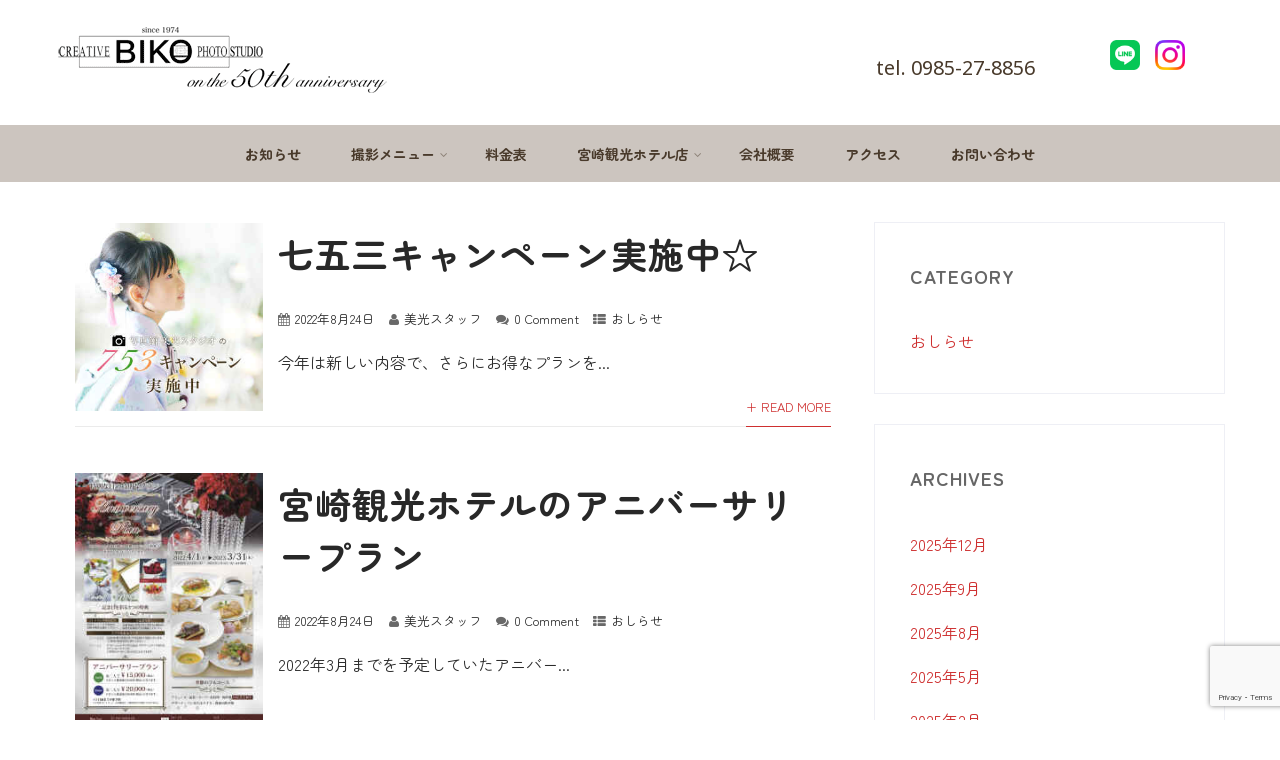

--- FILE ---
content_type: text/html; charset=UTF-8
request_url: https://biko-studio.com/2022/08/
body_size: 23087
content:
<!DOCTYPE html>
<html xmlns="http://www.w3.org/1999/xhtml" dir="ltr" lang="ja" prefix="og: https://ogp.me/ns#" id="html">
<head>
<meta http-equiv="Content-Type" content="text/html; charset=UTF-8" />	
<!--[if IE]><meta http-equiv="X-UA-Compatible" content="IE=edge,chrome=1"><![endif]-->
<meta name="viewport" content="width=device-width, initial-scale=1.0"/>
<link rel="profile" href="http://gmpg.org/xfn/11"/>
<link rel="pingback" href="https://biko-studio.com/xmlrpc.php" />
<link rel="preconnect" href="https://fonts.googleapis.com">
<link rel="preconnect" href="https://fonts.gstatic.com" crossorigin>
<link href="https://fonts.googleapis.com/css2?family=Felipa&display=swap" rel="stylesheet">
<script src="https://www.google.com/recaptcha/api.js" async defer></script>
<script type="text/javascript" src="https://webfonts.xserver.jp/js/xserver.js"></script>
<title>8月, 2022 - 写真館 美光スタジオ</title>

		<!-- All in One SEO 4.9.3 - aioseo.com -->
	<meta name="robots" content="max-image-preview:large" />
	<link rel="canonical" href="https://biko-studio.com/2022/08/" />
	<meta name="generator" content="All in One SEO (AIOSEO) 4.9.3" />
		<script type="application/ld+json" class="aioseo-schema">
			{"@context":"https:\/\/schema.org","@graph":[{"@type":"BreadcrumbList","@id":"https:\/\/biko-studio.com\/2022\/08\/#breadcrumblist","itemListElement":[{"@type":"ListItem","@id":"https:\/\/biko-studio.com#listItem","position":1,"name":"\u5bb6","item":"https:\/\/biko-studio.com","nextItem":{"@type":"ListItem","@id":"https:\/\/biko-studio.com\/2022\/#listItem","name":2022}},{"@type":"ListItem","@id":"https:\/\/biko-studio.com\/2022\/#listItem","position":2,"name":2022,"item":"https:\/\/biko-studio.com\/2022\/","nextItem":{"@type":"ListItem","@id":"https:\/\/biko-studio.com\/2022\/08\/#listItem","name":"08"},"previousItem":{"@type":"ListItem","@id":"https:\/\/biko-studio.com#listItem","name":"\u5bb6"}},{"@type":"ListItem","@id":"https:\/\/biko-studio.com\/2022\/08\/#listItem","position":3,"name":"08","previousItem":{"@type":"ListItem","@id":"https:\/\/biko-studio.com\/2022\/#listItem","name":2022}}]},{"@type":"CollectionPage","@id":"https:\/\/biko-studio.com\/2022\/08\/#collectionpage","url":"https:\/\/biko-studio.com\/2022\/08\/","name":"8\u6708, 2022 - \u5199\u771f\u9928 \u7f8e\u5149\u30b9\u30bf\u30b8\u30aa","inLanguage":"ja","isPartOf":{"@id":"https:\/\/biko-studio.com\/#website"},"breadcrumb":{"@id":"https:\/\/biko-studio.com\/2022\/08\/#breadcrumblist"}},{"@type":"Organization","@id":"https:\/\/biko-studio.com\/#organization","name":"\u5199\u771f\u9928 \u7f8e\u5149\u30b9\u30bf\u30b8\u30aa","description":"\u5bb6\u65cf\u3068\u306e\u5927\u5207\u306a\u8a18\u61b6\u3092\u3001\u4e00\u751f\u5fd8\u308c\u306a\u3044\u305f\u3081\u306e\u8a18\u9332\u306b\u3002","url":"https:\/\/biko-studio.com\/"},{"@type":"WebSite","@id":"https:\/\/biko-studio.com\/#website","url":"https:\/\/biko-studio.com\/","name":"\u5199\u771f\u9928 \u7f8e\u5149\u30b9\u30bf\u30b8\u30aa","description":"\u5bb6\u65cf\u3068\u306e\u5927\u5207\u306a\u8a18\u61b6\u3092\u3001\u4e00\u751f\u5fd8\u308c\u306a\u3044\u305f\u3081\u306e\u8a18\u9332\u306b\u3002","inLanguage":"ja","publisher":{"@id":"https:\/\/biko-studio.com\/#organization"}}]}
		</script>
		<!-- All in One SEO -->

<link rel='dns-prefetch' href='//www.google.com' />
<link rel='dns-prefetch' href='//www.googletagmanager.com' />
<link rel='dns-prefetch' href='//fonts.googleapis.com' />
<link rel="alternate" type="application/rss+xml" title="写真館 美光スタジオ &raquo; フィード" href="https://biko-studio.com/feed/" />
<link rel="alternate" type="application/rss+xml" title="写真館 美光スタジオ &raquo; コメントフィード" href="https://biko-studio.com/comments/feed/" />
		<!-- This site uses the Google Analytics by MonsterInsights plugin v9.11.1 - Using Analytics tracking - https://www.monsterinsights.com/ -->
							<script src="//www.googletagmanager.com/gtag/js?id=G-ZC61G4TE4Q"  data-cfasync="false" data-wpfc-render="false" type="text/javascript" async></script>
			<script data-cfasync="false" data-wpfc-render="false" type="text/javascript">
				var mi_version = '9.11.1';
				var mi_track_user = true;
				var mi_no_track_reason = '';
								var MonsterInsightsDefaultLocations = {"page_location":"https:\/\/biko-studio.com\/2022\/08\/"};
								if ( typeof MonsterInsightsPrivacyGuardFilter === 'function' ) {
					var MonsterInsightsLocations = (typeof MonsterInsightsExcludeQuery === 'object') ? MonsterInsightsPrivacyGuardFilter( MonsterInsightsExcludeQuery ) : MonsterInsightsPrivacyGuardFilter( MonsterInsightsDefaultLocations );
				} else {
					var MonsterInsightsLocations = (typeof MonsterInsightsExcludeQuery === 'object') ? MonsterInsightsExcludeQuery : MonsterInsightsDefaultLocations;
				}

								var disableStrs = [
										'ga-disable-G-ZC61G4TE4Q',
									];

				/* Function to detect opted out users */
				function __gtagTrackerIsOptedOut() {
					for (var index = 0; index < disableStrs.length; index++) {
						if (document.cookie.indexOf(disableStrs[index] + '=true') > -1) {
							return true;
						}
					}

					return false;
				}

				/* Disable tracking if the opt-out cookie exists. */
				if (__gtagTrackerIsOptedOut()) {
					for (var index = 0; index < disableStrs.length; index++) {
						window[disableStrs[index]] = true;
					}
				}

				/* Opt-out function */
				function __gtagTrackerOptout() {
					for (var index = 0; index < disableStrs.length; index++) {
						document.cookie = disableStrs[index] + '=true; expires=Thu, 31 Dec 2099 23:59:59 UTC; path=/';
						window[disableStrs[index]] = true;
					}
				}

				if ('undefined' === typeof gaOptout) {
					function gaOptout() {
						__gtagTrackerOptout();
					}
				}
								window.dataLayer = window.dataLayer || [];

				window.MonsterInsightsDualTracker = {
					helpers: {},
					trackers: {},
				};
				if (mi_track_user) {
					function __gtagDataLayer() {
						dataLayer.push(arguments);
					}

					function __gtagTracker(type, name, parameters) {
						if (!parameters) {
							parameters = {};
						}

						if (parameters.send_to) {
							__gtagDataLayer.apply(null, arguments);
							return;
						}

						if (type === 'event') {
														parameters.send_to = monsterinsights_frontend.v4_id;
							var hookName = name;
							if (typeof parameters['event_category'] !== 'undefined') {
								hookName = parameters['event_category'] + ':' + name;
							}

							if (typeof MonsterInsightsDualTracker.trackers[hookName] !== 'undefined') {
								MonsterInsightsDualTracker.trackers[hookName](parameters);
							} else {
								__gtagDataLayer('event', name, parameters);
							}
							
						} else {
							__gtagDataLayer.apply(null, arguments);
						}
					}

					__gtagTracker('js', new Date());
					__gtagTracker('set', {
						'developer_id.dZGIzZG': true,
											});
					if ( MonsterInsightsLocations.page_location ) {
						__gtagTracker('set', MonsterInsightsLocations);
					}
										__gtagTracker('config', 'G-ZC61G4TE4Q', {"forceSSL":"true","link_attribution":"true"} );
										window.gtag = __gtagTracker;										(function () {
						/* https://developers.google.com/analytics/devguides/collection/analyticsjs/ */
						/* ga and __gaTracker compatibility shim. */
						var noopfn = function () {
							return null;
						};
						var newtracker = function () {
							return new Tracker();
						};
						var Tracker = function () {
							return null;
						};
						var p = Tracker.prototype;
						p.get = noopfn;
						p.set = noopfn;
						p.send = function () {
							var args = Array.prototype.slice.call(arguments);
							args.unshift('send');
							__gaTracker.apply(null, args);
						};
						var __gaTracker = function () {
							var len = arguments.length;
							if (len === 0) {
								return;
							}
							var f = arguments[len - 1];
							if (typeof f !== 'object' || f === null || typeof f.hitCallback !== 'function') {
								if ('send' === arguments[0]) {
									var hitConverted, hitObject = false, action;
									if ('event' === arguments[1]) {
										if ('undefined' !== typeof arguments[3]) {
											hitObject = {
												'eventAction': arguments[3],
												'eventCategory': arguments[2],
												'eventLabel': arguments[4],
												'value': arguments[5] ? arguments[5] : 1,
											}
										}
									}
									if ('pageview' === arguments[1]) {
										if ('undefined' !== typeof arguments[2]) {
											hitObject = {
												'eventAction': 'page_view',
												'page_path': arguments[2],
											}
										}
									}
									if (typeof arguments[2] === 'object') {
										hitObject = arguments[2];
									}
									if (typeof arguments[5] === 'object') {
										Object.assign(hitObject, arguments[5]);
									}
									if ('undefined' !== typeof arguments[1].hitType) {
										hitObject = arguments[1];
										if ('pageview' === hitObject.hitType) {
											hitObject.eventAction = 'page_view';
										}
									}
									if (hitObject) {
										action = 'timing' === arguments[1].hitType ? 'timing_complete' : hitObject.eventAction;
										hitConverted = mapArgs(hitObject);
										__gtagTracker('event', action, hitConverted);
									}
								}
								return;
							}

							function mapArgs(args) {
								var arg, hit = {};
								var gaMap = {
									'eventCategory': 'event_category',
									'eventAction': 'event_action',
									'eventLabel': 'event_label',
									'eventValue': 'event_value',
									'nonInteraction': 'non_interaction',
									'timingCategory': 'event_category',
									'timingVar': 'name',
									'timingValue': 'value',
									'timingLabel': 'event_label',
									'page': 'page_path',
									'location': 'page_location',
									'title': 'page_title',
									'referrer' : 'page_referrer',
								};
								for (arg in args) {
																		if (!(!args.hasOwnProperty(arg) || !gaMap.hasOwnProperty(arg))) {
										hit[gaMap[arg]] = args[arg];
									} else {
										hit[arg] = args[arg];
									}
								}
								return hit;
							}

							try {
								f.hitCallback();
							} catch (ex) {
							}
						};
						__gaTracker.create = newtracker;
						__gaTracker.getByName = newtracker;
						__gaTracker.getAll = function () {
							return [];
						};
						__gaTracker.remove = noopfn;
						__gaTracker.loaded = true;
						window['__gaTracker'] = __gaTracker;
					})();
									} else {
										console.log("");
					(function () {
						function __gtagTracker() {
							return null;
						}

						window['__gtagTracker'] = __gtagTracker;
						window['gtag'] = __gtagTracker;
					})();
									}
			</script>
							<!-- / Google Analytics by MonsterInsights -->
		<style id='wp-img-auto-sizes-contain-inline-css' type='text/css'>
img:is([sizes=auto i],[sizes^="auto," i]){contain-intrinsic-size:3000px 1500px}
/*# sourceURL=wp-img-auto-sizes-contain-inline-css */
</style>
<style id='wp-emoji-styles-inline-css' type='text/css'>

	img.wp-smiley, img.emoji {
		display: inline !important;
		border: none !important;
		box-shadow: none !important;
		height: 1em !important;
		width: 1em !important;
		margin: 0 0.07em !important;
		vertical-align: -0.1em !important;
		background: none !important;
		padding: 0 !important;
	}
/*# sourceURL=wp-emoji-styles-inline-css */
</style>
<link rel='stylesheet' id='wp-block-library-css' href='https://biko-studio.com/wp-includes/css/dist/block-library/style.min.css?ver=6.9' type='text/css' media='all' />
<style id='classic-theme-styles-inline-css' type='text/css'>
/*! This file is auto-generated */
.wp-block-button__link{color:#fff;background-color:#32373c;border-radius:9999px;box-shadow:none;text-decoration:none;padding:calc(.667em + 2px) calc(1.333em + 2px);font-size:1.125em}.wp-block-file__button{background:#32373c;color:#fff;text-decoration:none}
/*# sourceURL=/wp-includes/css/classic-themes.min.css */
</style>
<link rel='stylesheet' id='aioseo/css/src/vue/standalone/blocks/table-of-contents/global.scss-css' href='https://biko-studio.com/wp-content/plugins/all-in-one-seo-pack/dist/Lite/assets/css/table-of-contents/global.e90f6d47.css?ver=4.9.3' type='text/css' media='all' />
<style id='global-styles-inline-css' type='text/css'>
:root{--wp--preset--aspect-ratio--square: 1;--wp--preset--aspect-ratio--4-3: 4/3;--wp--preset--aspect-ratio--3-4: 3/4;--wp--preset--aspect-ratio--3-2: 3/2;--wp--preset--aspect-ratio--2-3: 2/3;--wp--preset--aspect-ratio--16-9: 16/9;--wp--preset--aspect-ratio--9-16: 9/16;--wp--preset--color--black: #000000;--wp--preset--color--cyan-bluish-gray: #abb8c3;--wp--preset--color--white: #ffffff;--wp--preset--color--pale-pink: #f78da7;--wp--preset--color--vivid-red: #cf2e2e;--wp--preset--color--luminous-vivid-orange: #ff6900;--wp--preset--color--luminous-vivid-amber: #fcb900;--wp--preset--color--light-green-cyan: #7bdcb5;--wp--preset--color--vivid-green-cyan: #00d084;--wp--preset--color--pale-cyan-blue: #8ed1fc;--wp--preset--color--vivid-cyan-blue: #0693e3;--wp--preset--color--vivid-purple: #9b51e0;--wp--preset--gradient--vivid-cyan-blue-to-vivid-purple: linear-gradient(135deg,rgb(6,147,227) 0%,rgb(155,81,224) 100%);--wp--preset--gradient--light-green-cyan-to-vivid-green-cyan: linear-gradient(135deg,rgb(122,220,180) 0%,rgb(0,208,130) 100%);--wp--preset--gradient--luminous-vivid-amber-to-luminous-vivid-orange: linear-gradient(135deg,rgb(252,185,0) 0%,rgb(255,105,0) 100%);--wp--preset--gradient--luminous-vivid-orange-to-vivid-red: linear-gradient(135deg,rgb(255,105,0) 0%,rgb(207,46,46) 100%);--wp--preset--gradient--very-light-gray-to-cyan-bluish-gray: linear-gradient(135deg,rgb(238,238,238) 0%,rgb(169,184,195) 100%);--wp--preset--gradient--cool-to-warm-spectrum: linear-gradient(135deg,rgb(74,234,220) 0%,rgb(151,120,209) 20%,rgb(207,42,186) 40%,rgb(238,44,130) 60%,rgb(251,105,98) 80%,rgb(254,248,76) 100%);--wp--preset--gradient--blush-light-purple: linear-gradient(135deg,rgb(255,206,236) 0%,rgb(152,150,240) 100%);--wp--preset--gradient--blush-bordeaux: linear-gradient(135deg,rgb(254,205,165) 0%,rgb(254,45,45) 50%,rgb(107,0,62) 100%);--wp--preset--gradient--luminous-dusk: linear-gradient(135deg,rgb(255,203,112) 0%,rgb(199,81,192) 50%,rgb(65,88,208) 100%);--wp--preset--gradient--pale-ocean: linear-gradient(135deg,rgb(255,245,203) 0%,rgb(182,227,212) 50%,rgb(51,167,181) 100%);--wp--preset--gradient--electric-grass: linear-gradient(135deg,rgb(202,248,128) 0%,rgb(113,206,126) 100%);--wp--preset--gradient--midnight: linear-gradient(135deg,rgb(2,3,129) 0%,rgb(40,116,252) 100%);--wp--preset--font-size--small: 13px;--wp--preset--font-size--medium: 20px;--wp--preset--font-size--large: 36px;--wp--preset--font-size--x-large: 42px;--wp--preset--spacing--20: 0.44rem;--wp--preset--spacing--30: 0.67rem;--wp--preset--spacing--40: 1rem;--wp--preset--spacing--50: 1.5rem;--wp--preset--spacing--60: 2.25rem;--wp--preset--spacing--70: 3.38rem;--wp--preset--spacing--80: 5.06rem;--wp--preset--shadow--natural: 6px 6px 9px rgba(0, 0, 0, 0.2);--wp--preset--shadow--deep: 12px 12px 50px rgba(0, 0, 0, 0.4);--wp--preset--shadow--sharp: 6px 6px 0px rgba(0, 0, 0, 0.2);--wp--preset--shadow--outlined: 6px 6px 0px -3px rgb(255, 255, 255), 6px 6px rgb(0, 0, 0);--wp--preset--shadow--crisp: 6px 6px 0px rgb(0, 0, 0);}:where(.is-layout-flex){gap: 0.5em;}:where(.is-layout-grid){gap: 0.5em;}body .is-layout-flex{display: flex;}.is-layout-flex{flex-wrap: wrap;align-items: center;}.is-layout-flex > :is(*, div){margin: 0;}body .is-layout-grid{display: grid;}.is-layout-grid > :is(*, div){margin: 0;}:where(.wp-block-columns.is-layout-flex){gap: 2em;}:where(.wp-block-columns.is-layout-grid){gap: 2em;}:where(.wp-block-post-template.is-layout-flex){gap: 1.25em;}:where(.wp-block-post-template.is-layout-grid){gap: 1.25em;}.has-black-color{color: var(--wp--preset--color--black) !important;}.has-cyan-bluish-gray-color{color: var(--wp--preset--color--cyan-bluish-gray) !important;}.has-white-color{color: var(--wp--preset--color--white) !important;}.has-pale-pink-color{color: var(--wp--preset--color--pale-pink) !important;}.has-vivid-red-color{color: var(--wp--preset--color--vivid-red) !important;}.has-luminous-vivid-orange-color{color: var(--wp--preset--color--luminous-vivid-orange) !important;}.has-luminous-vivid-amber-color{color: var(--wp--preset--color--luminous-vivid-amber) !important;}.has-light-green-cyan-color{color: var(--wp--preset--color--light-green-cyan) !important;}.has-vivid-green-cyan-color{color: var(--wp--preset--color--vivid-green-cyan) !important;}.has-pale-cyan-blue-color{color: var(--wp--preset--color--pale-cyan-blue) !important;}.has-vivid-cyan-blue-color{color: var(--wp--preset--color--vivid-cyan-blue) !important;}.has-vivid-purple-color{color: var(--wp--preset--color--vivid-purple) !important;}.has-black-background-color{background-color: var(--wp--preset--color--black) !important;}.has-cyan-bluish-gray-background-color{background-color: var(--wp--preset--color--cyan-bluish-gray) !important;}.has-white-background-color{background-color: var(--wp--preset--color--white) !important;}.has-pale-pink-background-color{background-color: var(--wp--preset--color--pale-pink) !important;}.has-vivid-red-background-color{background-color: var(--wp--preset--color--vivid-red) !important;}.has-luminous-vivid-orange-background-color{background-color: var(--wp--preset--color--luminous-vivid-orange) !important;}.has-luminous-vivid-amber-background-color{background-color: var(--wp--preset--color--luminous-vivid-amber) !important;}.has-light-green-cyan-background-color{background-color: var(--wp--preset--color--light-green-cyan) !important;}.has-vivid-green-cyan-background-color{background-color: var(--wp--preset--color--vivid-green-cyan) !important;}.has-pale-cyan-blue-background-color{background-color: var(--wp--preset--color--pale-cyan-blue) !important;}.has-vivid-cyan-blue-background-color{background-color: var(--wp--preset--color--vivid-cyan-blue) !important;}.has-vivid-purple-background-color{background-color: var(--wp--preset--color--vivid-purple) !important;}.has-black-border-color{border-color: var(--wp--preset--color--black) !important;}.has-cyan-bluish-gray-border-color{border-color: var(--wp--preset--color--cyan-bluish-gray) !important;}.has-white-border-color{border-color: var(--wp--preset--color--white) !important;}.has-pale-pink-border-color{border-color: var(--wp--preset--color--pale-pink) !important;}.has-vivid-red-border-color{border-color: var(--wp--preset--color--vivid-red) !important;}.has-luminous-vivid-orange-border-color{border-color: var(--wp--preset--color--luminous-vivid-orange) !important;}.has-luminous-vivid-amber-border-color{border-color: var(--wp--preset--color--luminous-vivid-amber) !important;}.has-light-green-cyan-border-color{border-color: var(--wp--preset--color--light-green-cyan) !important;}.has-vivid-green-cyan-border-color{border-color: var(--wp--preset--color--vivid-green-cyan) !important;}.has-pale-cyan-blue-border-color{border-color: var(--wp--preset--color--pale-cyan-blue) !important;}.has-vivid-cyan-blue-border-color{border-color: var(--wp--preset--color--vivid-cyan-blue) !important;}.has-vivid-purple-border-color{border-color: var(--wp--preset--color--vivid-purple) !important;}.has-vivid-cyan-blue-to-vivid-purple-gradient-background{background: var(--wp--preset--gradient--vivid-cyan-blue-to-vivid-purple) !important;}.has-light-green-cyan-to-vivid-green-cyan-gradient-background{background: var(--wp--preset--gradient--light-green-cyan-to-vivid-green-cyan) !important;}.has-luminous-vivid-amber-to-luminous-vivid-orange-gradient-background{background: var(--wp--preset--gradient--luminous-vivid-amber-to-luminous-vivid-orange) !important;}.has-luminous-vivid-orange-to-vivid-red-gradient-background{background: var(--wp--preset--gradient--luminous-vivid-orange-to-vivid-red) !important;}.has-very-light-gray-to-cyan-bluish-gray-gradient-background{background: var(--wp--preset--gradient--very-light-gray-to-cyan-bluish-gray) !important;}.has-cool-to-warm-spectrum-gradient-background{background: var(--wp--preset--gradient--cool-to-warm-spectrum) !important;}.has-blush-light-purple-gradient-background{background: var(--wp--preset--gradient--blush-light-purple) !important;}.has-blush-bordeaux-gradient-background{background: var(--wp--preset--gradient--blush-bordeaux) !important;}.has-luminous-dusk-gradient-background{background: var(--wp--preset--gradient--luminous-dusk) !important;}.has-pale-ocean-gradient-background{background: var(--wp--preset--gradient--pale-ocean) !important;}.has-electric-grass-gradient-background{background: var(--wp--preset--gradient--electric-grass) !important;}.has-midnight-gradient-background{background: var(--wp--preset--gradient--midnight) !important;}.has-small-font-size{font-size: var(--wp--preset--font-size--small) !important;}.has-medium-font-size{font-size: var(--wp--preset--font-size--medium) !important;}.has-large-font-size{font-size: var(--wp--preset--font-size--large) !important;}.has-x-large-font-size{font-size: var(--wp--preset--font-size--x-large) !important;}
:where(.wp-block-post-template.is-layout-flex){gap: 1.25em;}:where(.wp-block-post-template.is-layout-grid){gap: 1.25em;}
:where(.wp-block-term-template.is-layout-flex){gap: 1.25em;}:where(.wp-block-term-template.is-layout-grid){gap: 1.25em;}
:where(.wp-block-columns.is-layout-flex){gap: 2em;}:where(.wp-block-columns.is-layout-grid){gap: 2em;}
:root :where(.wp-block-pullquote){font-size: 1.5em;line-height: 1.6;}
/*# sourceURL=global-styles-inline-css */
</style>
<link rel='stylesheet' id='complete-style-css' href='https://biko-studio.com/wp-content/themes/perfect-photography/style.css?ver=6.9' type='text/css' media='all' />
<link rel='stylesheet' id='complete-style-core-css' href='https://biko-studio.com/wp-content/themes/perfect-photography/style_core.css?ver=6.9' type='text/css' media='all' />
<link rel='stylesheet' id='complete-animated_css-css' href='https://biko-studio.com/wp-content/themes/perfect-photography/assets/css/animate.min.css?ver=6.9' type='text/css' media='all' />
<link rel='stylesheet' id='complete-static_css-css' href='https://biko-studio.com/wp-content/themes/perfect-photography/assets/css/nivo-slider.css?ver=6.9' type='text/css' media='all' />
<link rel='stylesheet' id='complete-gallery_css-css' href='https://biko-studio.com/wp-content/themes/perfect-photography/assets/css/prettyPhoto.css?ver=6.9' type='text/css' media='all' />
<link rel='stylesheet' id='complete-awesome_css-css' href='https://biko-studio.com/wp-content/themes/perfect-photography/assets/fonts/font-awesome.css?ver=6.9' type='text/css' media='all' />
<link rel='stylesheet' id='complete_google_fonts-css' href='//fonts.googleapis.com/css?family=Noto+Sans%3Aregular%2Citalic%2C700%7CRoboto%3Aregular%2Citalic%2C900%2C700%2C500%2C300%2C100%26subset%3Dlatin%2C' type='text/css' media='screen' />
<link rel='stylesheet' id='slb_core-css' href='https://biko-studio.com/wp-content/plugins/simple-lightbox/client/css/app.css?ver=2.9.4' type='text/css' media='all' />
<!--n2css--><!--n2js--><script type="text/javascript" src="https://biko-studio.com/wp-content/plugins/google-analytics-for-wordpress/assets/js/frontend-gtag.min.js?ver=9.11.1" id="monsterinsights-frontend-script-js" async="async" data-wp-strategy="async"></script>
<script data-cfasync="false" data-wpfc-render="false" type="text/javascript" id='monsterinsights-frontend-script-js-extra'>/* <![CDATA[ */
var monsterinsights_frontend = {"js_events_tracking":"true","download_extensions":"doc,pdf,ppt,zip,xls,docx,pptx,xlsx","inbound_paths":"[{\"path\":\"\\\/go\\\/\",\"label\":\"affiliate\"},{\"path\":\"\\\/recommend\\\/\",\"label\":\"affiliate\"}]","home_url":"https:\/\/biko-studio.com","hash_tracking":"false","v4_id":"G-ZC61G4TE4Q"};/* ]]> */
</script>
<script type="text/javascript" src="https://biko-studio.com/wp-includes/js/jquery/jquery.min.js?ver=3.7.1" id="jquery-core-js"></script>
<script type="text/javascript" src="https://biko-studio.com/wp-includes/js/jquery/jquery-migrate.min.js?ver=3.4.1" id="jquery-migrate-js"></script>
<script type="text/javascript" src="https://biko-studio.com/wp-content/themes/perfect-photography/assets/js/complete.js?ver=1" id="complete_js-js"></script>
<script type="text/javascript" src="https://biko-studio.com/wp-content/themes/perfect-photography/assets/js/vidbg.js?ver=1" id="complete_vidbgjs-js"></script>
<script type="text/javascript" src="https://biko-studio.com/wp-content/themes/perfect-photography/assets/js/other.js?ver=1" id="complete_otherjs-js"></script>
<script type="text/javascript" src="https://biko-studio.com/wp-content/themes/perfect-photography/assets/js/jquery.bxslider.min.js?ver=1" id="complete_testimonialjs-js"></script>
<script type="text/javascript" src="https://biko-studio.com/wp-content/themes/perfect-photography/assets/js/index.js?ver=1" id="complete_index-js"></script>
<script type="text/javascript" src="https://biko-studio.com/wp-content/themes/perfect-photography/assets/js/jquery.quicksand.js?ver=1" id="complete_galjs1-js"></script>
<script type="text/javascript" src="https://biko-studio.com/wp-content/themes/perfect-photography/assets/js/script.js?ver=1" id="complete_galjs3-js"></script>
<script type="text/javascript" src="https://biko-studio.com/wp-content/themes/perfect-photography/assets/js/jquery.prettyPhoto.js?ver=1" id="complete_galjs4-js"></script>

<!-- Site Kit によって追加された Google タグ（gtag.js）スニペット -->
<!-- Google アナリティクス スニペット (Site Kit が追加) -->
<script type="text/javascript" src="https://www.googletagmanager.com/gtag/js?id=GT-WBTCHWB" id="google_gtagjs-js" async></script>
<script type="text/javascript" id="google_gtagjs-js-after">
/* <![CDATA[ */
window.dataLayer = window.dataLayer || [];function gtag(){dataLayer.push(arguments);}
gtag("set","linker",{"domains":["biko-studio.com"]});
gtag("js", new Date());
gtag("set", "developer_id.dZTNiMT", true);
gtag("config", "GT-WBTCHWB");
//# sourceURL=google_gtagjs-js-after
/* ]]> */
</script>
<link rel="https://api.w.org/" href="https://biko-studio.com/wp-json/" /><link rel="EditURI" type="application/rsd+xml" title="RSD" href="https://biko-studio.com/xmlrpc.php?rsd" />
<meta name="generator" content="WordPress 6.9" />
<meta name="generator" content="Site Kit by Google 1.170.0" /><style type="text/css">

/*Fixed Background*/

	/*BOXED LAYOUT*/
	.site_boxed .layer_wrapper, body.home.site_boxed #slidera {width: 83.5%;float: left;margin: 0 8.25%;
	background: #ffffff;}
	.site_boxed .stat_bg, .site_boxed .stat_bg_overlay{width: 83.5%;}
	.site_boxed .social_buttons{background: #ffffff;}
	.site_boxed .center {width: 95%!important;margin: 0 auto;}
	.site_boxed .head_top .center{ width:95%!important;}



/*Site Content Text Style*/
body, input, textarea{ 
		}

.single_post .single_post_content .tabs li a:link, .single_post .single_post_content .tabs li a:visited{ color:#2b2b2b;}


.post_head, .author_div{ background:#545556;}
.post_head_bg, .author_div_bg{background:url(http://dify.sakura.ne.jp/bikou/wp-content/uploads/2018/02/cca39c283da6efc617ffdf086aa75f82-e1518669567879.jpg);}

/*Feattured Boxes Section*/
.featured_area_bg{background:url();}
.featured_area{background-color:#f2f2f2;}
.featured_block img{height:70px;; width:70px;} 
.featured_block{background-color:#ffffff;}

.sktmore{background-color:#383939;}
.sktmore:hover{background-color:#cc0036;}


.left-fit-title h3, .right-fit-title h3, .left-fit-desc, .right-fit-desc{color:;}
.left-fitright, .right-fitleft{background-color:;}


.left-fitbox a:hover h3, .right-fitbox a:hover h3{color:;}
.left-fitbox a:hover .left-fitright, .right-fitbox a:hover .right-fitleft{background-color:;}

.right-fitleft, .left-fitright{color:;}
.right-fit-desc, .left-fit-desc{border-bottom-color:;}

.expanding-grid .spacer{background-color:#ce2f2f;}
.expand-left h2, .expand-left{color:#ffffff;}

.headingseperator h3{color:#000000;}
.headingseperator h3::after{border-bottom-color:#000000;}

.expanding-grid .links > li a.active:after{border-bottom-color:#ce2f2f;}

.squarebox{background-color:#ffffff;}
.squarebox:hover{background-color:#79ab9f;}
.squaretitle{color:#000000;}

.perfectbox{background-color:#ffffff; border-color:#eaeaea;}
.perfectborder:hover, .perfectbox:hover{border-color:#ce2f2f !important;}

.post_block_style3{background-color:#ffffff; border-color:#eaeaea;}
.post_block_style3:before{background:#9f9f9f;}

/*Home Section 1*/

.home1_section_area .sect-title h2{color:;}
.home1_section_area .sect-title h2:after{border-bottom-color:;}
.home1_section_area{background-color:#f7f6f6;}
.home1_section_area_bg{background:url();}

/*Home Section 2*/
.home2_section_area .sect-title h2{color:;}
.home2_section_area .sect-title h2:after{border-bottom-color:;}
.home2_section_area{background-color:;}
.home2_section_area_bg{background:url();}

/*Home Section 3*/
.home3_section_area .sect-title h2{color:;}
.home3_section_area .sect-title h2:after{border-bottom-color:;}
.home3_section_area{background-color:#f7f7f7;}
.home3_section_area_bg{background:url(https://biko-studio.com/wp-content/uploads/2018/02/bg03.jpg);}

/*Home Section 4*/
.home4_section_area .sect-title h2{color:;}
.home4_section_area .sect-title h2:after{border-bottom-color:;}
.home4_section_area{background-color:#f7f6f6;}
.home4_section_area_bg{background:url();}


/*Home Section 5*/
.home5_section_area .sect-title h2{color:;}
.home5_section_area .sect-title h2:after{border-bottom-color:;}
.home5_section_area{background-color:#ffffff;}
.home5_section_area_bg{background:url();}

/*Home Section 6*/
.home6_section_area .sect-title h2{color:;}
.home6_section_area .sect-title h2:after{border-bottom-color:;}
.home6_section_area{background-color:#f6f6f6;}
.home6_section_area_bg{background:url();}

/*Home Section 7*/
.home7_section_area .sect-title h2{color:;}
.home7_section_area .sect-title h2:after{border-bottom-color:;}
.home7_section_area{background-color:#ffffff;}
.home7_section_area_bg{background:url();}

/*Home Section 8*/
.home8_section_area .sect-title h2{color:;}
.home8_section_area .sect-title h2:after{border-bottom-color:;}
.home8_section_area{background-color:#ce2f2f;}
.home8_section_area_bg{background:url();}

/*Home Section 9*/
.home9_section_area .sect-title h2{color:;}
.home9_section_area .sect-title h2:after{border-bottom-color:;}
.home9_section_area{background-color:#f6f6f6;}
.home9_section_area_bg{background:url();}

/*Home Section 10*/
.home10_section_area .sect-title h2{color:;}
.home10_section_area .sect-title h2:after{border-bottom-color:;}
.home10_section_area{background-color:;}
.home10_section_area_bg{background:url(https://biko-studio.com/wp-content/themes/perfect-photography/images/section-10-bg.jpg);}

/*Home Section 11*/
.home11_section_area .sect-title h2{color:;}
.home11_section_area .sect-title h2:after{border-bottom-color:;}
.home11_section_area{background-color:#f6f6f6;}
.home11_section_area_bg{background:url();}

/*Home Section 12*/
.home12_section_area .sect-title h2{color:;}
.home12_section_area .sect-title h2:after{border-bottom-color:;}
.home12_section_area{background-color:;}
.home12_section_area_bg{background:url(https://biko-studio.com/wp-content/themes/perfect-photography/images/section-12-bg.jpg);}

/*Home Section 13*/
.home13_section_area .sect-title h2{color:;}
.home13_section_area .sect-title h2:after{border-bottom-color:;}
.home13_section_area{background-color:#ffffff;}
.home13_section_area_bg{background:url();}

/*Home Section 14*/
.home14_section_area .sect-title h2{color:;}
.home14_section_area .sect-title h2:after{border-bottom-color:;}
.home14_section_area{background-color:;}
.home14_section_area_bg{background:url(https://biko-studio.com/wp-content/themes/perfect-photography/images/section-14-bg.jpg);}

/*Home Section 15*/
.home15_section_area .sect-title h2{color:;}
.home15_section_area .sect-title h2:after{border-bottom-color:;}
.home15_section_area{background-color:#f6f6f6;}
.home15_section_area_bg{background:url();}


/*Home Section 16*/
.home16_section_area .sect-title h2{color:;}
.home16_section_area .sect-title h2:after{border-bottom-color:;}
.home16_section_area{background-color:#ffffff;}
.home16_section_area_bg{background:url();}


/*Home Section 17*/
.home17_section_area .sect-title h2{color:;}
.home17_section_area .sect-title h2:after{border-bottom-color:;}
.home17_section_area{background-color:#ffffff;}
.home17_section_area_bg{background:url();}


/*-----------------------------COLORS------------------------------------*/
		/*Header Color*/
		.header{ position:relative!important; background-color: rgba(255,255,255, 1);}
		
.centerlogoarea{
	background-color: rgba(204,197,191, 1);
	border-color: rgba(204,197,191, 1);	
	}
		
		
		.page .header, .single .header, .archive .header, .search .header{ position:relative!important; background-color: rgba(255,255,255, 1)!important;}
		
		
				
		/*Head Top Bar Color*/
		.head-info-area{background:#383939;}
		
				.home.has_trans_header.page .header{background:#ffffff!important;}
		@media screen and (max-width: 480px){
		.home.has_trans_header .header{ background:#ffffff!important;}
		}
		
		.page .header, .single .header, .archive .header, .search .header{ background:#ffffff!important;}
		/*LOGO*/
		.logo img{height:120px; width:400px; margin-top:0px;} 

				.logo h2, .logo h1, .logo h2 a:link, .logo h2 a:visited, .logo h1 a:link, .logo h1 a:visited, .logo h2 a:hover, .logo h1 a:hover{ 
			font-family:'Noto Sans'; 			font-size:40px;			color:#ffffff;
		}
		/*HEADER TEXT BAR*/
				.head-info-area, .head-info-area a:link, .head-info-area a:visited, .header3left{ 
			font-family:'Noto Sans'; 						color:#493a2b;
		}	
		 .header3left i{color:#493a2b;}
		.head-info-area a:hover{ 
			color:#edecec;
		}		
		
		a:link, a:visited{color:#ce2f2f;}
		a:hover{color:#ff8800;}
		
		
		/*Slider Title*/
				.title{ 
			font-family:'Roboto'; 			font-size:40px;			color:#ffffff;
		}	
		
				.slidedesc{ 
			font-family:'Roboto'; 			font-size:14px;			color:#ffffff;
		}	
		
				.slidebtn{ 
			font-family:'Roboto'; 			font-size:14px;;
		}
		.slidebtn a{ 
			color:#ffffff; background-color:#ce2f2f;
		}	
		.slidebtn a:hover{background-color:#b72a2a}	
		.nivo-controlNav a{background-color:#ffffff}
		.nivo-controlNav a.active{background-color:#ce2f2f}				
		
		
		/* Global H1 */	
						h1, h1 a:link, h1 a:visited{ 
									color:#282828;
		}
		
		h1 a:hover{ 
			color:#ce2f2f;
		}
		
		/* Global H2 */	
						h2, h2 a:link, h2 a:visited{ 
						font-size:36px;		color:#282828;
		}
		
		h2 a:hover{ 
			color:#ce2f2f;
		}
		
		/* Global H3 */	
						h3, h3 a:link, h3 a:visited{ 
						font-size:20;		color:#282828;
		}
		
		h3 a:hover{ 
			color:#ce2f2f;
		}
		
		/* Global H4 */	
						h4, h4 a:link, h4 a:visited{ 
								color:#282828;
		}
		
		h4 a:hover{ 
			color:#ce2f2f;
		}	
		
		/* Global H5 */	
						h5, h5 a:link, h5 a:visited{ 
								color:#282828;
		}
		
		h5 a:hover{ 
			color:#ce2f2f;
		}	
		
		/* Global H6 */	
						h6, h6 a:link, h6 a:visited{ 
								color:#282828;
		}
		
		h6 a:hover{ 
			color:#ce2f2f;
		}
		
		/* Post Meta Color */
		.post_block_style1_meta, .post_block_style1_meta a:link, .post_block_style1_meta a:visited, .post_block_style2_meta, .post_block_style2_meta a:link, .post_block_style2_meta a:visited, .single_metainfo, .single_metainfo a:link, .single_metainfo a:visited{ 
			color:#282828;
		}
		
		/* Team Box Background Color */
		.team-infobox{ 
			background-color:#f7f7f7;
		}
		
		/* Social Icon Background Color */
		.social-icons a:link, .social-icons a:visited{ 
			background-color:#545556;
			color:#ffffff;
		}	
		
		/* Social Icon Hover Background Color */
		.social-icons a:hover{ 
			background-color:#ce2f2f;
		}
		
		/* Teambox Background Color */
		.testimonial-box{ 
			background-color:#ffffff;
		}	
		.testimonial-box:after{ 
			border-top-color:#ffffff;
		}
		.testimonilacontent, .bxslider li h3, .bxslider li p{color:#000000;}
		
		.bxslider li{background-color:#ffffff; border-color:#e8e7e7;}	
		.testimonilacontent::after{border-bottom-color:#e8e7e7;}
		
		/* Pager Color */
		.bx-wrapper .bx-pager.bx-default-pager a:link, .bx-wrapper .bx-pager.bx-default-pager a:visited{ 
			background:#000000;
		}	
		
		/* Pager Active Color */
		.bx-wrapper .bx-pager.bx-default-pager a:hover, .bx-wrapper .bx-pager.bx-default-pager a.active{ 
			background:#ce2f2f;
		}
		/* Gallery Filter Active Bgcolor */
		li.active a:link, li.active a:visited{ 
			color:#ce2f2f !important;
		}	
				
		/* Gallery Filter Active Bgcolor */
		.portfolio-categ li a:link, .portfolio-categ li a:visited{ 
			color:#000000;
		}			
		
		/* Skills Bar Background Color */
		.skill-bg{ 
			background-color:#f8f8f8;
		}	
		
		/* Skills Bar Text Color */
		.skillbar-title{ 
			color:#ffffff;
		}			
															
		#simple-menu{color:#493a2b;}
		body.home.has_trans_header #simple-menu{color:#fff;}
		span.desc{color:#ffffff;}

		/*MENU Text Color*/
		#topmenu ul li a:link, #topmenu ul li a:visited{color:#493a2b;}
		#topmenu ul li.menu_hover>a:link, #topmenu ul li.menu_hover>a:visited, body.has_trans_header.home #topmenu ul li.menu_hover>a:link, body.has_trans_header.home #topmenu ul li.menu_hover>a:visited{color:#282828;}
		#topmenu ul li.current-menu-item>a:link, #topmenu ul li.current-menu-item>a:visited, #topmenu ul li.current-menu-parent>a:link, #topmenu ul li.current_page_parent>a:visited, #topmenu ul li.current-menu-ancestor>a:link, #topmenu ul li.current-menu-ancestor>a:visited{color:#ffffff;}
		#topmenu ul li ul{border-color:#282828 transparent transparent transparent;}
		#topmenu ul.menu>li:hover:after{background-color:#282828;}
		#topmenu ul li ul li a:hover{color:#ffffff;}
		
				
		#topmenu ul.menu ul li{background-color:#ffffff;}		
		
		#topmenu ul.sub-menu li a, #topmenu ul.children li a{color:#000000;}	
		#topmenu ul.sub-menu li a:hover, #topmenu ul.children li a:hover, #topmenu li.menu_highlight_slim:hover, #topmenu ul.sub-menu li.current_page_item a, #topmenu ul.children li.current_page_item a, #topmenu ul.sub-menu li.current-menu-item a, #topmenu ul.children li.current-menu-item a{background-color:#ce2f2f !important;}	

		.sidr{ background-color:#383939;}
		.pad_menutitle{ background-color:#ce2f2f;}
		.sidr ul li a, .sidr ul li span, .sidr ul li ul li a, .sidr ul li ul li span{color:#FFFFFF;}	
		
		#simple-menu .fa-bars{color:#000000 !important;}
		.pad_menutitle .fa-bars, .pad_menutitle .fa-times{color:#FFFFFF !important;}				

		.head_soc .social_bookmarks a:link, .head_soc .social_bookmarks a:visited{color:#493a2b;}
		.head_soc .social_bookmarks.bookmark_hexagon a:before {border-bottom-color: rgba(73,58,43, 0.3)!important;}
		.head_soc .social_bookmarks.bookmark_hexagon a i {background:rgba(73,58,43, 0.3)!important;}
		.head_soc .social_bookmarks.bookmark_hexagon a:after { border-top-color:rgba(73,58,43, 0.3)!important;}
		

		/*BASE Color*/
		.widget_border, .heading_border, #wp-calendar #today, .thn_post_wrap .more-link:hover, .moretag:hover, .search_term #searchsubmit, .error_msg #searchsubmit, #searchsubmit, .complete_pagenav a:hover, .nav-box a:hover .left_arro, .nav-box a:hover .right_arro, .pace .pace-progress, .homeposts_title .menu_border, span.widget_border, .ast_login_widget #loginform #wp-submit, .prog_wrap, .lts_layout1 a.image, .lts_layout2 a.image, .lts_layout3 a.image, .rel_tab:hover .related_img, .wpcf7-submit, .woo-slider #post_slider li.sale .woo_sale, .nivoinner .slide_button_wrap .lts_button, #accordion .slide_button_wrap .lts_button, .img_hover, p.form-submit #submit, .optimposts .type-product a.button.add_to_cart_button{background:#ffffff;} 
		
		.share_active, .comm_auth a, .logged-in-as a, .citeping a, .lay3 h2 a:hover, .lay4 h2 a:hover, .lay5 .postitle a:hover, .nivo-caption p a, .acord_text p a, .org_comment a, .org_ping a, .contact_submit input:hover, .widget_calendar td a, .ast_biotxt a, .ast_bio .ast_biotxt h3, .lts_layout2 .listing-item h2 a:hover, .lts_layout3 .listing-item h2 a:hover, .lts_layout4 .listing-item h2 a:hover, .lts_layout5 .listing-item h2 a:hover, .rel_tab:hover .rel_hover, .post-password-form input[type~=submit], .bio_head h3, .blog_mo a:hover, .ast_navigation a:hover, .lts_layout4 .blog_mo a:hover{color:#ffffff;}
		#home_widgets .widget .thn_wgt_tt, #sidebar .widget .thn_wgt_tt, #footer .widget .thn_wgt_tt, .astwt_iframe a, .ast_bio .ast_biotxt h3, .ast_bio .ast_biotxt a, .nav-box a span, .lay2 h2.postitle:hover a{color:#ffffff;}
		.pace .pace-activity{border-top-color: #ffffff!important;border-left-color: #ffffff!important;}
		.pace .pace-progress-inner{box-shadow: 0 0 10px #ffffff, 0 0 5px #ffffff;
		  -webkit-box-shadow: 0 0 10px #ffffff, 0 0 5px #ffffff;
		  -moz-box-shadow: 0 0 10px #ffffff, 0 0 5px #ffffff;}
		
		.fotorama__thumb-border, .ast_navigation a:hover{ border-color:#ffffff!important;}
		
		
		/*Text Color on BASE COLOR Element*/
		.icon_round a, #wp-calendar #today, .moretag:hover, .search_term #searchsubmit, .error_msg #searchsubmit, .complete_pagenav a:hover, .ast_login_widget #loginform #wp-submit, #searchsubmit, .prog_wrap, .rel_tab .related_img i, .lay1 h2.postitle a, .nivoinner .slide_button_wrap .lts_button, #accordion .slide_button_wrap .lts_button, .lts_layout1 .icon_wrap a, .lts_layout2 .icon_wrap a, .lts_layout3 .icon_wrap a, .lts_layout1 .icon_wrap a:hover{color:#FFFFFF;}
		.thn_post_wrap .listing-item .moretag:hover, body .lts_layout1 .listing-item .title, .lts_layout2 .img_wrap .complete_plus, .img_hover .icon_wrap a, body .thn_post_wrap .lts_layout1 .icon_wrap a, .wpcf7-submit, .woo-slider #post_slider li.sale .woo_sale, p.form-submit #submit, .optimposts .type-product a.button.add_to_cart_button{color:#FFFFFF;}




/*Sidebar Widget Background Color */
#sidebar .widget{ background:#FFFFFF;}
#sidebar .widget_wrap{border-color:#eeeff5;}
/*Widget Title Color */
#sidebar .widget-title, #sidebar .widget-title a{color:#666666;}

#sidebar #sidebar .widget, #sidebar .widget .widget_wrap{ color:#999999;}
#sidebar .widget .widgettitle, #sidebar .widget .widgettitle a:link, #sidebar .widget .widgettitle a:visited{font-size:16px;}

#sidebar .widget li a, #sidebar .widget a{ color:#ce2f2f;}
#sidebar .widget li a:hover, #sidebar .widget a:hover{ color:#999999;}


.flipcard .front{background-color:#ffffff; border-color:#e0e0e0;}

.flipcard .back{background-color:#f7f7f7; border-color:#000000;}

.divider5 span, .divider6 span{background-color:#8c8b8b;}
.divider1, .divider2, .divider3, .divider4, .divider5, .divider6, .fusion-title .title-sep, .fusion-title.sep-underline, .product .product-border, .fusion-title .title-sep{border-color:#8c8b8b;}

.timeline-both-side li .timeline-description{background-color:#ffffff;}

.timeline-both-side:before, .timeline-both-side li .border-line, .timeline-both-side li .border-line:before{background-color:#dedede;}

.timeline-both-side:after, .timeline-both-side li .timeline-description{border-color:#dedede;}
.griditem{background-color:#ff0000;}
.griditem{border-color:#f2f1f1;}

.serviceboxbg{background-color:#ffffff; 

-webkit-box-shadow: 2px 2px 0px 4px #f2f1f1;
-moz-box-shadow: 2px 2px 0px 4px #f2f1f1;
box-shadow: 2px 2px 0px 4px #f2f1f1;

 }
.serviceboxbg:hover{background-color:#ce2f2f;}
.servicebox h3, .serviceboxbg p, .serviceboxbg i, .sktgo{color:#3f3f3f !important;}

.servicebox:hover h3, .serviceboxbg:hover p, .serviceboxbg:hover i, .serviceboxbg:hover .sktgo{color:#ffffff !important;}


#footer .footercols1 h3, #footer .footercols2 h3, #footer .footercols3 h3, #footer .footercols4 h3{color:#ffffff;}

#footer .contact-info{background:#161616;}
#footer .contact-info .box i{color:#ffffff;}
#footer .contact-info .box h5{color:#ffffff;}
#footer .contact-info .box p{color:#757575;}
#footer .contact-info .box i::after{background:#00baff;}
#footer .contact-info .box{border-right-color:#1f1f1f;}


/*FOOTER WIDGET COLORS*/
#footer{background: #222222;}
#footer .footercols1, #footer .footercols2, #footer .footercols3, #footer .footercols4, .footer-post-area ul li h4, .footer-post-area ul li h4 a:link, .footer-post-area ul li h4 a:visited{color:#757575;}
/*COPYRIGHT COLORS*/
#copyright{background: #222222;}
.copytext, .copytext a:link, .copytext a:visited{color: #f8f8f8;}

.foot_soc .social_bookmarks a:link, .foot_soc .social_bookmarks a:visited{color:#f8f8f8;}
.foot_soc .social_bookmarks.bookmark_hexagon a:before {border-bottom-color: rgba(248,248,248, 0.3);}
.foot_soc .social_bookmarks.bookmark_hexagon a i {background:rgba(248,248,248, 0.3);}
.foot_soc .social_bookmarks.bookmark_hexagon a:after { border-top-color:rgba(248,248,248, 0.3);}



/*-------------------------------------TYPOGRAPHY--------------------------------------*/

/*Post Titles and headings Font*/
.postitle, .product_title{ font-family:Roboto;}

/*Menu Font*/
#topmenu ul li a{ font-family:serif;}

.midrow_block h3, .lay1 h2.postitle, .more-link, .moretag, .single_post .postitle, .related_h3, .comments_template #comments, #comments_ping, #reply-title, #submit, #sidebar .widget .widgettitle, #sidebar .widget .widgettitle a, .search_term h2, .search_term #searchsubmit, .error_msg #searchsubmit, #footer .widgets .widgettitle, .home_title, body .lts_layout1 .listing-item .title, .lay4 h2.postitle, .lay2 h2.postitle a, #home_widgets .widget .widgettitle, .product_title, .page_head h1, .featured_area h2, .featured_block h3, h1, h2, h3, h4, h5, h6{ text-transform:uppercase; letter-spacing:1px;}

#topmenu ul li a{ text-transform:uppercase;}

 


#topmenu ul li a{font-size:14px;}
#topmenu ul li {line-height: 14px;}

/*Body Text Color*/
body, .home_cat a, .contact_submit input, .comment-form-comment textarea{ color:#2b2b2b;}
.single_post_content .tabs li a{ color:#2b2b2b;}
.thn_post_wrap .listing-item .moretag{ color:#2b2b2b;}
	
	

/*Post Title */
.postitle, .postitle a, .nav-box a, h3#comments, h3#comments_ping, .comment-reply-title, .related_h3, .nocomments, .lts_layout2 .listing-item h2 a, .lts_layout3 .listing-item h2 a, .lts_layout4 .listing-item h2 a, .author_inner h5, .product_title, .woocommerce-tabs h2, .related.products h2, .optimposts .type-product h2.postitle a, .woocommerce ul.products li.product h3{ text-decoration:none; color:#666666;}

/*Woocommerce*/
.optimposts .type-product a.button.add_to_cart_button:hover{background-color:#FFFFFF;color:#ffffff;} 
.optimposts .lay2_wrap .type-product span.price, .optimposts .lay3_wrap .type-product span.price, .optimposts .lay4_wrap  .type-product span.price, .optimposts .lay4_wrap  .type-product a.button.add_to_cart_button{color:#666666;}
.optimposts .lay2_wrap .type-product a.button.add_to_cart_button:before, .optimposts .lay3_wrap .type-product a.button.add_to_cart_button:before{color:#666666;}
.optimposts .lay2_wrap .type-product a.button.add_to_cart_button:hover:before, .optimposts .lay3_wrap .type-product a.button.add_to_cart_button:hover:before, .optimposts .lay4_wrap  .type-product h2.postitle a{color:#ffffff;}



@media screen and (max-width: 480px){
body.home.has_trans_header .header .logo h1 a:link, body.home.has_trans_header .header .logo h1 a:visited{ color:#ffffff!important;}
body.home.has_trans_header .header #simple-menu{color:#493a2b!important;}
}

/*USER'S CUSTOM CSS---------------------------------------------------------*/
@import url('https://fonts.googleapis.com/css2?family=Zen+Maru+Gothic:wght@400;700&amp;display=swap');

body {
font-family: 'Zen Maru Gothic', sans-serif;
}

table { width: 100%; }
th, td  { padding: 10px; border: 1px solid #ddd; }
th  { background: #f4f4f4; }
 
/*------  .demo01-------------*/
.demo01 th  { width: 30%; text-align: left; }

#topmenu ul li a {
 color: white;
}

/*どうしてもこのクラスが明朝にならんので強制的に*/
.postitle,product_title, #topmenu ul li a {
font-family: 'Zen Maru Gothic', sans-serif!important;}

.logo h1  a:link, .logo h2  a:link{
font-family: 'Zen Maru Gothic', sans-serif!important;}


/*テーブルの装飾*/
.table_yellow ul {
  border: solid 2px #ffb03f;
  padding: 0 0.5em;
  position: relative;
}

.table_yellow ul li {
  line-height: 1.5;
  padding: 0.5em 0 0.5em 1.4em;
  border-bottom: dashed 1px silver;
  list-style-type: none!important;
}


.table_yellow ul li:last-of-type{
  border-bottom: none;
}

.table_yellow ol{
  counter-reset:number; /*数字をリセット*/
  list-style-type: none!important; /*数字を一旦消す*/
  padding: 0.3em 0.8em;
  border: solid 0px #ffb107;
}
.table_yellow ol li{
  border-bottom: dashed 1px silver;
  position: relative;
  padding: 0.5em 0.5em 0.5em 30px;
  line-height: 1.5em;
}
.table_yellow ol li:before{
  /* 以下数字をつける */
  position: absolute;
  counter-increment: number;
  content: counter(number);
  /*数字のデザイン変える*/
  display:inline-block;
  background: #ffb107;
  color: white;
  font-family: 'Avenir','Arial Black','Arial',sans-serif;
  font-weight:bold;
  font-size: 15px;
  border-radius: 50%;
  left: 0;
  width: 25px;
  height: 25px;
  line-height: 25px;
  text-align:center;
  /*以下 上下中央寄せのため*/
  top: 50%;
  -moz-transform: translateY(-50%);
  	-webkit-transform: translateY(-50%);
  	-o-transform: translateY(-50%);
  	-ms-transform: translateY(-50%);
  	transform: translateY(-50%);
}
.table_yellow ol li:last-of-type{
  border-bottom: none; /*最後のliの線だけ消す*/
}
.table_yellow ul{
all: initial;
font: unset;
}

.phntp a:link, .phntp{
 color: #493a2b;
}


#content h2:not(.midashi01), #content h2:not(.midashi02) {
    padding: 7px 30px;
    margin: 10px 0;
    background-color: #fff0f5;
    border-radius: 8px;
    position: relative;
    font-size: 1.8rem;

}
#content h2:not(.midashi01)::after,#content h2:not(.midashi02)::after {
    position: absolute;
    content: '';
    width: 6px;
    height: 70%;
    background-color: #B22222;
    top: 6px;
    left: 10px;
    border-radius: 2px;
}

.midashi01 {
  font-family: "Felipa", cursive;
  color: FireBrick;
  text-transform: none;
  letter-spacing: 7px;
  font-style: oblique; 
  font-weight: 400;
  margin-bottom: 10px;
}
#content h2.midashi02 {
  color: black;
  background-color: white;
  font-size: 1.5rem;
  margin: 20px;
}
#content h2.afterkeshi::after {
  display: none;
}

.miyakan{
  background-image: url("/wp-content/uploads/2021/09/TNsp_0001-2-1-scaled-e1630997480549.jpg");
}
.ana{
  background-image: url("/wp-content/uploads/2021/09/ttsp_0002-2-scaled-e1630997532833.jpg");
}
.location{
  background-image: url("/wp-content/uploads/2021/09/DSC_0540-3-scaled-e1631173480519.jpg");
}
.studio{
  background-image: url("/wp-content/uploads/2021/09/DSC_5231-2-scaled-e1631173469945.jpg");
}

.bridal {
  background-position: right top;
  background-repeat: no-repeat;
  text-shadow: 1px 1px 4px white;
  margin-top: 30px;
}

.bridal p {
  width: 60%;
  letter-spacing: 0.1em;
  line-height: 2em;
}
.bridal h3 {
  text-indent: 75px;
  margin-top: 15px;
  margin-bottom: 30px;
  color: #555;
}

.page h1 {
  position: relative;
  overflow: hidden;
  line-height: 3rem;
  padding: 1.5rem 2rem 1.5rem 130px;
  border-top: 3px solid FireBrick;
}

.page h1:before {
  position: absolute;
  top: -150%;
  left: -100px;
  width: 200px;
  height: 300%;
  content: '';
  -webkit-transform: rotate(25deg);
  transform: rotate(25deg);
  background: FireBrick;
}

.page h1 span.icon{
  font-size: 3rem;
  position: absolute;
  z-index: 1;
  top: 0;
  left: 0;
  display: block;
  margin: 10px;
  color: white;
}

.jyou {
  list-style: none;
}
.kou li {
	margin-top: 1em;
}
/*------業務内容の画像サイズ----*/
.frontimage img{max-height:230px;max-width:230px}

/* 吹き出し本体 */
.balloon{
  position: relative;
  padding: 20px;
  margin: 0 10%;
  background-color: #FFFFF0;
  border: 2px solid #ffd700;
  border-radius: 30px;
  font-size: larger;
}
/* 大きい丸 */
.balloon::before{
  content: '';
  position: absolute;
  display: block;
  border-radius: 50%;
  background-color: #FFFFF0;
  border: 2px solid #ffd700;
  left: -35px;
  top: 15px;
  width: 26px;
  height: 26px;
}
/* 小さい丸 */
.balloon::after{
  content: '';
  position: absolute;
  display: block;
  border-radius: 50%;
  background-color: #FFFFF0;
  border: 2px solid #ffd700;
  left: -55px;
  top: 10px;
  width: 15px;
  height: 15px;
}

/*------レスポンシブ----*/
@media only screen and (max-width:480px){
    .demo01 { margin: 0 -10px; }
    .demo01 th,
    .demo01 td{
    width: 100%;
    display: block;
    border-top: none;
    }

   .demo01 tr:first-child th { border-top: 1px solid #ddd; }

  [class*='fa-'] {
      font-size: 30px;
      padding-top: 0;
   }
  .page h1 span.icon {
      font-size: 1em;
      padding-top: 0;
      margin-top: 5px;
   }

   .page h1 {
      font-size: 1em;
      padding: 0.5rem 0rem 0.5rem 130px;
   }
   .page h1:before {
      width: 180px;
   }
   .bridal p {
      width: 100%;
   }
   .bridal p:first-of-type {
      margin-top: 270px;
   }
   .midashi01, .bridal h3 {
      text-indent: 0;
      text-align: center;
   }
   .page h1 span.subtitle {
      font-size: smaller;
      color: #666;
      display: block;
   }
/*スマホ時、非表示*/
   .sidr-class-icon, .sidr-class-subtitle, .dots-sp {
      display: none;
   }
  #content h2.midashi02 {
     padding: 0;
     margin: 0;
     font-size: 1.2rem;
  }
  .head-info-area .right {
    margin: 0;
  }
  .has-medium-font-size {
    font-size: 1rem!important;
  }
.bg_753_head .padding-adjustment01 {
   padding: 0;
   font-size:small!important;
   line-height:1.4rem;
}

}
/*------レスポンシブ終わり----*/

/*PCの時だけ*/
@media screen and (min-width: 768px){
   .br-sp {display: none; }
   .tatesen {
     border-right: dotted 5px gray;
     padding-right: 20px;
   }
}
:where(.wp-block-columns.has-background) {
  padding: 10px;
}
.cols3 .team-thumb {
    height: 300px;
}
.cols3 {
    min-height: 500px;
}
a img.alignnone {
    margin: 0 5px 5px 5px;
    text-align: right;
}
#sns_links {
   display: inline-block;
   width: 150px;
   text-align: right;
}

.to_top {
   bottom: 90px;
   right: 15px;
}
.link_hover img:hover {
   opacity: 0.6;
}
.m-photo-bg {
   background: url("https://biko-studio.com/wp-content/uploads/2023/05/m-photo-header-bg-1.png") no-repeat;
   background-position: right top;
   line-height: 2em;
   height: 356px;
   padding: 30px;
   overflow: auto;
}
.m-photo-bg2 {
   background: url("https://biko-studio.com/wp-content/uploads/2023/05/m-photo-innner-bg.jpg") no-repeat;
   background-position: right top;
   padding: 50px 0px;
  color: #000;
  text-shadow:1px 1px 0 #FFF, -1px -1px 0 #FFF,
              -1px 1px 0 #FFF, 1px -1px 0 #FFF,
              0px 1px 0 #FFF,  0-1px 0 #FFF,
              -1px 0 0 #FFF, 1px 0 0 #FFF;
}
.wp-block-media-text .has-medium-font-size {
   line-height: 2em;
}
.wp-block-image, .wp-block-media-text__media{
   text-align: center;
}

.kureyon {
  position: relative;
}

.kureyon::after {
    content: '';
    position: absolute;
    bottom: -0.125rem;
    left: -0.5rem;
    right: -0.5rem;
    height: 0.75rem;
    z-index: -1;
    background-image: url('https://biko-studio.com/wp-content/uploads/2023/05/clay_line_A_04_rd-1.png');
    background-repeat: no-repeat;
    background-size: cover;
}

p &gt; .kureyon {
  font-weight: 400;  
}
p &gt; .kureyon::after {
    bottom: -0.2rem;
    height: 0.5rem;
    left: -0.25rem;
    right: -0.25rem;
}
.waku {
   border: solid 1px black;
   margin: 5px;
   padding: 10px 20px;
}
.waku2 {
   border: solid 1px #80703d;
   margin: 5px;
   padding: 10px 20px;
   color: #80703d;
}
.fifty-th {
   background-color: #E1A3A4;
   padding: 30px 20px;
}
#content .fifty-th h2.midashi02 {
   background-color: #E1A3A4;
   color: white;
}
#content .fifty-th h2.midashi02 span{
   color: red;
}
#hotel_location_plan01 {
   border: solid 2px #80703d;
   margin: 10px;
   padding: 10px 20px;
}
.mokuji {
  list-style-type: square;
  font-size: larger;
}
.bg_asa {
  background-image: url('https://biko-studio.com/wp-content/uploads/2023/10/bg_asa.gif');
  padding: 30px;
}
.margin-adjustment01 {
  margin: 10px;
}
.margin-adjustment02 {
  margin-bottom: 0;
}
.padding-adjustment01 {
  padding: 0 20px;
}
p.padding-adjustment02 {
  padding: 0 ;
}
.white_shadow {
  text-shadow: 0px 0px 3px #fff, 0px 0px 3px #fff;
}
.btl_nallow {
  line-height: 1.2;
}
.image-size-fix {
  padding:0 0 calc(630/1200*100%) !important;
  min-height: 0 !important;
}
.image-size-fix .wp-block-cover__inner-container{
  position: absolute;
  padding: 0;
  top: 0;
  left: 20px;
}
/*753のヘッダー画像だけ微調整*/
.bg_753_head {
  background-image: url('https://biko-studio.com/wp-content/uploads/2023/10/七五三2023-1作業用_02-e1697870245753.jpg');
  background-size: contain;
  background-repeat: no-repeat;
}/*---------------------------------------------------------*/
</style>

<!--[if IE]>
<style type="text/css">
.text_block_wrap, .home .lay1, .home .lay2, .home .lay3, .home .lay4, .home .lay5, .home_testi .looper, #footer .widgets{opacity:1!important;}
#topmenu ul li a{display: block;padding: 20px; background:url(#);}
</style>
<![endif]-->
<meta name="generator" content="Elementor 3.34.1; features: additional_custom_breakpoints; settings: css_print_method-external, google_font-enabled, font_display-auto">
<style type="text/css">.recentcomments a{display:inline !important;padding:0 !important;margin:0 !important;}</style>			<style>
				.e-con.e-parent:nth-of-type(n+4):not(.e-lazyloaded):not(.e-no-lazyload),
				.e-con.e-parent:nth-of-type(n+4):not(.e-lazyloaded):not(.e-no-lazyload) * {
					background-image: none !important;
				}
				@media screen and (max-height: 1024px) {
					.e-con.e-parent:nth-of-type(n+3):not(.e-lazyloaded):not(.e-no-lazyload),
					.e-con.e-parent:nth-of-type(n+3):not(.e-lazyloaded):not(.e-no-lazyload) * {
						background-image: none !important;
					}
				}
				@media screen and (max-height: 640px) {
					.e-con.e-parent:nth-of-type(n+2):not(.e-lazyloaded):not(.e-no-lazyload),
					.e-con.e-parent:nth-of-type(n+2):not(.e-lazyloaded):not(.e-no-lazyload) * {
						background-image: none !important;
					}
				}
			</style>
			<link rel="icon" href="https://biko-studio.com/wp-content/uploads/2018/02/camera-150x150.jpg" sizes="32x32" />
<link rel="icon" href="https://biko-studio.com/wp-content/uploads/2018/02/camera.jpg" sizes="192x192" />
<link rel="apple-touch-icon" href="https://biko-studio.com/wp-content/uploads/2018/02/camera.jpg" />
<meta name="msapplication-TileImage" content="https://biko-studio.com/wp-content/uploads/2018/02/camera.jpg" />
</head>

<body class="archive date wp-theme-perfect-photography site_full not_frontpage elementor-default elementor-kit-805">
<!--HEADER-->
<div class="header_wrap layer_wrapper">
		<!--HEADER STARTS-->
<script src="https://www.google.com/recaptcha/api.js" async defer></script>
    <div class="header type4">
    <div class="centerlogo">
    
                    <div class="header3left"><span class="phntp">tel. <a href="tel:0985-27-8856">0985-27-8856</a>
<span id="sns_links"><a href="https://lin.ee/tDn95d8"><img class="alignnone wp-image-3540" src="https://biko-studio.com/wp-content/uploads/2023/01/LINE_icon.png" alt="LINEへ" width="30" height="30" /></a> <a href="https://www.instagram.com/bikostudio/"><img class="alignnone wp-image-3543" src="https://biko-studio.com/wp-content/uploads/2023/01/instagram_icon-1.png" alt="インスタグラムへ" width="30" height="30" /></a>
</span></span></div>
				    
    
        <!--LOGO START-->
            <div class="logo">
                                    <a class="logoimga" title="写真館 美光スタジオ" href="https://biko-studio.com/"><img src="https://biko-studio.com/wp-content/uploads/2024/07/logo-new-50th.png" /></a>
                    <span class="desc">家族との大切な記憶を、一生忘れないための記録に。</span>
                            </div>
        <!--LOGO END-->
    </div>    
        <div class="centerlogoarea">
            <div class="head_inner">
				<!--MENU START--> 
                <!--MOBILE MENU START-->
                <a id="simple-menu" href="#sidr"><i class="fa-bars"></i></a>
                <!--MOBILE MENU END--> 
              	                    <div id="topmenu" class="">
                        <div class="menu-header"><ul id="menu-main" class="menu"><li id="menu-item-168" class="menu-item menu-item-type-post_type menu-item-object-page menu-item-168"><a href="https://biko-studio.com/%e3%81%8a%e7%9f%a5%e3%82%89%e3%81%9b/">お知らせ</a></li>
<li id="menu-item-1930" class="menu-item menu-item-type-custom menu-item-object-custom menu-item-has-children menu-item-1930"><a href="#">撮影メニュー</a>
<ul class="sub-menu">
	<li id="menu-item-621" class="menu-item menu-item-type-custom menu-item-object-custom menu-item-has-children menu-item-621"><a>ウェディング</a>
	<ul class="sub-menu">
		<li id="menu-item-1931" class="menu-item menu-item-type-post_type menu-item-object-page menu-item-1931"><a href="https://biko-studio.com/bridal-photo-studio/">スタジオ撮影</a></li>
		<li id="menu-item-1932" class="menu-item menu-item-type-post_type menu-item-object-page menu-item-1932"><a href="https://biko-studio.com/bridal-photo-location/">ロケーション撮影</a></li>
		<li id="menu-item-3919" class="menu-item menu-item-type-post_type menu-item-object-page menu-item-3919"><a href="https://biko-studio.com/bridal-photo-nightview/">夜景撮影</a></li>
		<li id="menu-item-1934" class="menu-item menu-item-type-post_type menu-item-object-page menu-item-1934"><a href="https://biko-studio.com/bridal-photo-miyakan/">宮崎観光ホテル</a></li>
		<li id="menu-item-1933" class="menu-item menu-item-type-post_type menu-item-object-page menu-item-1933"><a href="https://biko-studio.com/bridal-photo-ana/">ANA ホリデイ イン リゾート</a></li>
	</ul>
</li>
	<li id="menu-item-4340" class="menu-item menu-item-type-post_type menu-item-object-page menu-item-has-children menu-item-4340"><a href="https://biko-studio.com/photo-wedding/">フォトウェディング</a>
	<ul class="sub-menu">
		<li id="menu-item-4343" class="menu-item menu-item-type-post_type menu-item-object-page menu-item-4343"><a href="https://biko-studio.com/photo-wedding/">お申し込みからご納品まで</a></li>
		<li id="menu-item-4342" class="menu-item menu-item-type-post_type menu-item-object-page menu-item-4342"><a href="https://biko-studio.com/photo-wedding-price/">プラン料金</a></li>
		<li id="menu-item-4446" class="menu-item menu-item-type-post_type menu-item-object-page menu-item-4446"><a href="https://biko-studio.com/hotel-location/">ホテルロケーションプラン</a></li>
	</ul>
</li>
	<li id="menu-item-2694" class="menu-item menu-item-type-post_type menu-item-object-page menu-item-2694"><a href="https://biko-studio.com/menu/%e3%83%9e%e3%82%bf%e3%83%8b%e3%83%86%e3%82%a3/"><span class="icon"><i class="fas fa-camera-retro"></i></span>マタニティ</a></li>
	<li id="menu-item-165" class="menu-item menu-item-type-post_type menu-item-object-page menu-item-165"><a href="https://biko-studio.com/menu/%e3%81%8a%e5%ae%ae%e5%8f%82%e3%82%8a/" title="お宮参りの写真料金表"><span class="icon"><i class="fas fa-camera-retro"></i></span>お宮参り</a></li>
	<li id="menu-item-1067" class="menu-item menu-item-type-post_type menu-item-object-page menu-item-1067"><a href="https://biko-studio.com/menu/%e7%af%80%e5%8f%a5/" title="節句写真の料金表"><span class="icon"><i class="fas fa-camera-retro"></i></span>初節句</a></li>
	<li id="menu-item-5397" class="menu-item menu-item-type-post_type menu-item-object-page menu-item-5397"><a href="https://biko-studio.com/menu/753-2/" title="七五三写真の料金表"><span class="icon"><i class="fas fa-camera-retro"></i></span>七五三</a></li>
	<li id="menu-item-163" class="menu-item menu-item-type-post_type menu-item-object-page menu-item-163"><a href="https://biko-studio.com/menu/%e5%85%a5%e5%ad%a6%e5%9c%92%e3%83%bb%e5%8d%92%e6%a5%ad%e5%9c%92/" title="入学式・卒業式写真の料金表"><span class="icon"><i class="fas fa-camera-retro"></i></span>入学(園)・卒業(園)</a></li>
	<li id="menu-item-6104" class="menu-item menu-item-type-post_type menu-item-object-page menu-item-6104"><a href="https://biko-studio.com/menu/%e6%88%90%e4%ba%ba%e5%bc%8f/"><span class="icon"><i class="fas fa-camera-retro"></i></span>成人式</a></li>
	<li id="menu-item-290" class="menu-item menu-item-type-post_type menu-item-object-page menu-item-290"><a href="https://biko-studio.com/menu/%e3%81%84%e3%82%8d%e3%82%93%e3%81%aa%e8%a8%98%e5%bf%b5%e6%97%a5/" title="各種記念写真の料金表"><span class="icon"><i class="fas fa-camera-retro"></i></span>いろんな記念日</a></li>
	<li id="menu-item-166" class="menu-item menu-item-type-post_type menu-item-object-page menu-item-166"><a href="https://biko-studio.com/menu/%e5%9b%a3%e4%bd%93%e8%a8%98%e5%bf%b5%e5%86%99%e7%9c%9f/" title="団体写真の料金表"><span class="icon"><i class="fas fa-camera-retro"></i></span>団体記念写真</a></li>
	<li id="menu-item-161" class="menu-item menu-item-type-post_type menu-item-object-page menu-item-161"><a href="https://biko-studio.com/menu/%e8%a8%bc%e6%98%8e%e5%86%99%e7%9c%9f/" title="証明写真の料金表"><span class="icon"><i class="fas fa-camera-retro"></i></span>証明写真</a></li>
	<li id="menu-item-3502" class="menu-item menu-item-type-post_type menu-item-object-post menu-item-3502"><a href="https://biko-studio.com/information/messagephoto/"><span class="icon"><i class="fas fa-camera-retro"></i></span>メッセージフォトプラン</a></li>
</ul>
</li>
<li id="menu-item-5368" class="menu-item menu-item-type-post_type menu-item-object-page menu-item-5368"><a href="https://biko-studio.com/price-list/">料金表</a></li>
<li id="menu-item-3620" class="menu-item menu-item-type-post_type menu-item-object-page menu-item-has-children menu-item-3620"><a href="https://biko-studio.com/miyakan/">宮崎観光ホテル店</a>
<ul class="sub-menu">
	<li id="menu-item-4447" class="menu-item menu-item-type-post_type menu-item-object-page menu-item-4447"><a href="https://biko-studio.com/hotel-location/">ホテルロケーションプラン</a></li>
</ul>
</li>
<li id="menu-item-159" class="menu-item menu-item-type-post_type menu-item-object-page menu-item-159"><a href="https://biko-studio.com/company/">会社概要</a></li>
<li id="menu-item-3155" class="menu-item menu-item-type-post_type menu-item-object-page menu-item-3155"><a href="https://biko-studio.com/access/">アクセス</a></li>
<li id="menu-item-169" class="menu-item menu-item-type-post_type menu-item-object-page menu-item-169"><a href="https://biko-studio.com/contact/">お問い合わせ</a></li>
</ul></div>                    </div>
                            <!--MENU END-->

            </div>
            <div class="clear"></div>
    </div>
    </div>
<!--HEADER ENDS--></div><!--layer_wrapper class END-->

<!--Slider START-->
     
<!--Slider END-->	<!--Category Posts-->
    <div class="category_wrap layer_wrapper">
        <!--CUSTOM PAGE HEADER STARTS-->
            	

   
   
            <!--Header for CATEGORY-->
      <div class="hide-header">
      <div class="post_head post_head_bg">
            <!--The Page Title -->
                
      </div>
 	  </div>
      <!--page_head class END-->
      	  
      
      
        <!--CUSTOM PAGE HEADER ENDS-->
        
    <div class="lay4">
        <div class="center">
            <div class="lay4_wrap">
                <div class="lay4_inner">
					                    <div class="post-3076 post type-post status-publish format-standard has-post-thumbnail hentry category-information" id="post-3076"> 

                <!--POST THUMBNAIL START-->
                        <div class="post_image">
                             <!--CALL TO POST IMAGE-->
                                                        <div class="imgwrap">
                            <a href="https://biko-studio.com/information/%e4%b8%83%e4%ba%94%e4%b8%89%e3%82%ad%e3%83%a3%e3%83%b3%e3%83%9a%e3%83%bc%e3%83%b3%e5%ae%9f%e6%96%bd%e4%b8%ad%e2%98%86/"><img fetchpriority="high" width="300" height="300" src="https://biko-studio.com/wp-content/uploads/2022/08/表題-300x300.jpg" class="attachment-medium size-medium wp-post-image" alt="" decoding="async" srcset="https://biko-studio.com/wp-content/uploads/2022/08/表題-300x300.jpg 300w, https://biko-studio.com/wp-content/uploads/2022/08/表題-768x768.jpg 768w, https://biko-studio.com/wp-content/uploads/2022/08/表題-500x500.jpg 500w, https://biko-studio.com/wp-content/uploads/2022/08/表題-1536x1536.jpg 1536w, https://biko-studio.com/wp-content/uploads/2022/08/表題-2048x2048.jpg 2048w, https://biko-studio.com/wp-content/uploads/2022/08/表題-150x150.jpg 150w, https://biko-studio.com/wp-content/uploads/2022/08/表題-1024x1024.jpg 1024w, https://biko-studio.com/wp-content/uploads/2022/08/表題-scaled.jpg 1000w" sizes="(max-width: 300px) 100vw, 300px" /></a></div>

                                                  </div>
                 <!--POST THUMBNAIL END-->

                    <!--POST CONTENT START-->
                        <div class="post_content">
                            <h2 class="postitle"><a href="https://biko-studio.com/information/%e4%b8%83%e4%ba%94%e4%b8%89%e3%82%ad%e3%83%a3%e3%83%b3%e3%83%9a%e3%83%bc%e3%83%b3%e5%ae%9f%e6%96%bd%e4%b8%ad%e2%98%86/" title="七五三キャンペーン実施中☆">七五三キャンペーン実施中☆</a></h2>
                            
                         <!--META INFO START-->   
                                                        <div class="single_metainfo">
                            	<!--DATE-->
                                <i class="fa-calendar"></i><a class="comm_date">2022年8月24日</a>
                                <!--AUTHOR-->
                                <i class="fa-user"></i><a class='auth_meta' href="https://biko-studio.com/author/bikou/">美光スタッフ</a>
                                <!--COMMENTS COUNT-->
                                <i class="fa-comments"></i><div class="meta_comm"><a href="https://biko-studio.com/information/%e4%b8%83%e4%ba%94%e4%b8%89%e3%82%ad%e3%83%a3%e3%83%b3%e3%83%9a%e3%83%bc%e3%83%b3%e5%ae%9f%e6%96%bd%e4%b8%ad%e2%98%86/#respond">0 Comment</a></div>                            	<!--CATEGORY-->
                              	<i class="fa-th-list"></i><div class="catag_list"><a href="https://biko-studio.com/category/information/" rel="category tag">おしらせ</a></div>
                            </div>
                                                     <!--META INFO START-->  
                         
                            <p>今年は新しい内容で、さらにお得なプランを...</p>                            
                        </div>
                    <!--POST CONTENT END-->
					<!--Read More Button-->
                    <div class="blog_mo"><a href="https://biko-studio.com/information/%e4%b8%83%e4%ba%94%e4%b8%89%e3%82%ad%e3%83%a3%e3%83%b3%e3%83%9a%e3%83%bc%e3%83%b3%e5%ae%9f%e6%96%bd%e4%b8%ad%e2%98%86/">+ Read More</a></div>
                    
                </div>
                                    <div class="post-3088 post type-post status-publish format-standard has-post-thumbnail hentry category-information" id="post-3088"> 

                <!--POST THUMBNAIL START-->
                        <div class="post_image">
                             <!--CALL TO POST IMAGE-->
                                                        <div class="imgwrap">
                            <a href="https://biko-studio.com/information/%e5%ae%ae%e5%b4%8e%e8%a6%b3%e5%85%89%e3%83%9b%e3%83%86%e3%83%ab%e3%81%ae%e3%82%a2%e3%83%8b%e3%83%90%e3%83%bc%e3%82%b5%e3%83%aa%e3%83%bc%e3%83%97%e3%83%a9%e3%83%b3/"><img width="212" height="300" src="https://biko-studio.com/wp-content/uploads/2022/08/2022-annivresaryplan-s-212x300.jpg" class="attachment-medium size-medium wp-post-image" alt="ディアマンルージュ アニバーサリーフォトプラン" decoding="async" srcset="https://biko-studio.com/wp-content/uploads/2022/08/2022-annivresaryplan-s-212x300.jpg 212w, https://biko-studio.com/wp-content/uploads/2022/08/2022-annivresaryplan-s-768x1086.jpg 768w, https://biko-studio.com/wp-content/uploads/2022/08/2022-annivresaryplan-s-1087x1536.jpg 1087w, https://biko-studio.com/wp-content/uploads/2022/08/2022-annivresaryplan-s-scaled.jpg 724w" sizes="(max-width: 212px) 100vw, 212px" /></a></div>

                                                  </div>
                 <!--POST THUMBNAIL END-->

                    <!--POST CONTENT START-->
                        <div class="post_content">
                            <h2 class="postitle"><a href="https://biko-studio.com/information/%e5%ae%ae%e5%b4%8e%e8%a6%b3%e5%85%89%e3%83%9b%e3%83%86%e3%83%ab%e3%81%ae%e3%82%a2%e3%83%8b%e3%83%90%e3%83%bc%e3%82%b5%e3%83%aa%e3%83%bc%e3%83%97%e3%83%a9%e3%83%b3/" title="宮崎観光ホテルのアニバーサリープラン">宮崎観光ホテルのアニバーサリープラン</a></h2>
                            
                         <!--META INFO START-->   
                                                        <div class="single_metainfo">
                            	<!--DATE-->
                                <i class="fa-calendar"></i><a class="comm_date">2022年8月24日</a>
                                <!--AUTHOR-->
                                <i class="fa-user"></i><a class='auth_meta' href="https://biko-studio.com/author/bikou/">美光スタッフ</a>
                                <!--COMMENTS COUNT-->
                                <i class="fa-comments"></i><div class="meta_comm"><a href="https://biko-studio.com/information/%e5%ae%ae%e5%b4%8e%e8%a6%b3%e5%85%89%e3%83%9b%e3%83%86%e3%83%ab%e3%81%ae%e3%82%a2%e3%83%8b%e3%83%90%e3%83%bc%e3%82%b5%e3%83%aa%e3%83%bc%e3%83%97%e3%83%a9%e3%83%b3/#respond">0 Comment</a></div>                            	<!--CATEGORY-->
                              	<i class="fa-th-list"></i><div class="catag_list"><a href="https://biko-studio.com/category/information/" rel="category tag">おしらせ</a></div>
                            </div>
                                                     <!--META INFO START-->  
                         
                            <p>2022年3月までを予定していたアニバー...</p>                            
                        </div>
                    <!--POST CONTENT END-->
					<!--Read More Button-->
                    <div class="blog_mo"><a href="https://biko-studio.com/information/%e5%ae%ae%e5%b4%8e%e8%a6%b3%e5%85%89%e3%83%9b%e3%83%86%e3%83%ab%e3%81%ae%e3%82%a2%e3%83%8b%e3%83%90%e3%83%bc%e3%82%b5%e3%83%aa%e3%83%bc%e3%83%97%e3%83%a9%e3%83%b3/">+ Read More</a></div>
                    
                </div>
                 
    
                                </div><!--lay4_inner class END-->
                
        <!--PAGINATION START-->
            <div class="ast_pagenav">
					            </div>
        <!--PAGINATION END-->
            
                        
            </div><!--lay4_wrap class END-->
                    
                <!--SIDEBAR START-->    
            		<div id="sidebar">
  <div class="widgets">
        <div class="widget">
      <div class="widget_wrap">
        <h3 class="widget-title">
          Category        </h3>
        <span class="widget_border"></span>
        <ul>
          	<li class="cat-item cat-item-1"><a href="https://biko-studio.com/category/information/">おしらせ</a>
</li>
        </ul>
      </div>
    </div>
    <div class="widget">
      <div class="widget_wrap">
        <h3 class="widget-title">
          Archives        </h3>
        <span class="widget_border"></span>
        <ul>
          	<li><a href='https://biko-studio.com/2025/12/'>2025年12月</a></li>
	<li><a href='https://biko-studio.com/2025/09/'>2025年9月</a></li>
	<li><a href='https://biko-studio.com/2025/08/'>2025年8月</a></li>
	<li><a href='https://biko-studio.com/2025/05/'>2025年5月</a></li>
	<li><a href='https://biko-studio.com/2025/02/'>2025年2月</a></li>
	<li><a href='https://biko-studio.com/2024/11/'>2024年11月</a></li>
	<li><a href='https://biko-studio.com/2024/09/'>2024年9月</a></li>
	<li><a href='https://biko-studio.com/2024/08/'>2024年8月</a></li>
	<li><a href='https://biko-studio.com/2024/07/'>2024年7月</a></li>
	<li><a href='https://biko-studio.com/2024/01/'>2024年1月</a></li>
	<li><a href='https://biko-studio.com/2023/11/'>2023年11月</a></li>
	<li><a href='https://biko-studio.com/2023/09/'>2023年9月</a></li>
	<li><a href='https://biko-studio.com/2023/08/'>2023年8月</a></li>
	<li><a href='https://biko-studio.com/2023/04/'>2023年4月</a></li>
	<li><a href='https://biko-studio.com/2023/03/'>2023年3月</a></li>
	<li><a href='https://biko-studio.com/2023/02/'>2023年2月</a></li>
	<li><a href='https://biko-studio.com/2022/08/' aria-current="page">2022年8月</a></li>
	<li><a href='https://biko-studio.com/2021/06/'>2021年6月</a></li>
	<li><a href='https://biko-studio.com/2021/05/'>2021年5月</a></li>
	<li><a href='https://biko-studio.com/2021/03/'>2021年3月</a></li>
	<li><a href='https://biko-studio.com/2020/06/'>2020年6月</a></li>
	<li><a href='https://biko-studio.com/2020/01/'>2020年1月</a></li>
	<li><a href='https://biko-studio.com/2018/06/'>2018年6月</a></li>
        </ul>
      </div>
    </div>
      </div>
</div>
            	<!--SIDEBAR END--> 
                
            </div><!--center class END-->
        </div><!--lay4 class END-->
    </div><!--layer_wrapper class END-->

		<a class="to_top "><i class="fa-angle-up fa-2x"></i></a>
<!--Footer Start-->
<div class="footer_wrap layer_wrapper ">
<div id="footer" >
    <div class="center">
            
    	<div class="rowfooter">
            <div class="clear"></div>
    		            <div class="footercols4"><h3>目次</h3><p><div class="menu-footer-nav-container"><ul id="menu-footer-nav" class="footmenu"><li id="menu-item-1227" class="menu-item menu-item-type-post_type menu-item-object-page menu-item-1227"><a href="https://biko-studio.com/%e3%81%8a%e7%9f%a5%e3%82%89%e3%81%9b/">お知らせ</a></li>
<li id="menu-item-1225" class="menu-item menu-item-type-post_type menu-item-object-page menu-item-1225"><a href="https://biko-studio.com/company/">会社概要</a></li>
<li id="menu-item-3154" class="menu-item menu-item-type-post_type menu-item-object-page menu-item-3154"><a href="https://biko-studio.com/access/">アクセス</a></li>
<li id="menu-item-1224" class="menu-item menu-item-type-post_type menu-item-object-page menu-item-1224"><a href="https://biko-studio.com/philosophy/">私達の想い（理念）</a></li>
<li id="menu-item-4975" class="menu-item menu-item-type-post_type menu-item-object-page menu-item-4975"><a href="https://biko-studio.com/%e3%81%8a%e5%ae%a2%e6%a7%98%e3%81%ae%e5%a3%b0/"><span class="icon"><i class="fas fa-comments"></i> </span>お客様の声</a></li>
<li id="menu-item-1228" class="menu-item menu-item-type-post_type menu-item-object-page menu-item-1228"><a href="https://biko-studio.com/contact/"><span class="icon"><i class="fas fa-envelope"></i></span>お問い合わせ</a></li>
<li id="menu-item-2794" class="menu-item menu-item-type-post_type menu-item-object-page menu-item-2794"><a href="https://biko-studio.com/privacy-policy/">PrivacyPolicy</a></li>
</ul></div></p></div>
            <div class="footercols4"><h3>最近の投稿</h3><p><div class="footer-post-area">
            	<ul><li><a href="https://biko-studio.com/information/753_2025dec/"><img src="https://biko-studio.com/wp-content/uploads/2025/08/2025七五三キャンペーン_026-50x42.jpg"/></a><h4><a href="https://biko-studio.com/information/753_2025dec/">2025七五三キャンペーン★12月</a></h4><p>♡12月もお得が&hellip;</p></li><li><a href="https://biko-studio.com/information/753_2025oct/"><img src="https://biko-studio.com/wp-content/uploads/2025/09/2025七五三キャンペーン_043-50x42.jpg"/></a><h4><a href="https://biko-studio.com/information/753_2025oct/">2025七五三キャンペーン★10月</a></h4><p>今年もお得がいっ&hellip;</p></li></ul></div></p>            </div>
            <div class="footercols4"><h3>美光スタジオ　連絡先</h3><p>電話：<a title="電話番号" href="tel:0985-27-8856">0985-27-8856</a><br />FAX：0985-27-3287</p><p>営業時間：AM9 - PM7<small>(水曜定休)</small><br />住所：〒880-0815<br /><a title="GoogleMapへ" href="https://goo.gl/maps/JZFn2LLHkGhEs6AR7">宮崎県宮崎市江平町１丁目１−２</a><small>(GoogleMapへ)</small></p></div>
            <div class="footercols4"><h3>SNS</h3><p>LINEからのお問い合わせも可能です。</p><p><a href="https://lin.ee/tDn95d8"><img class="alignnone wp-image-3540" src="https://biko-studio.com/wp-content/uploads/2023/01/LINE_icon.png" alt="LINEへ" width="45" height="45" /></a> <a href="https://www.instagram.com/bikostudio/"><img class="alignnone wp-image-3543" src="https://biko-studio.com/wp-content/uploads/2023/01/instagram_icon-1.png" alt="インスタグラムへ" width="45" height="45" /></a></p></div>
                                </div>              
            <div class="clear"></div> 
    </div>
</div>
<div id="copyright">
	<div class="center">
    	<div class="copytext"><p>Copyright Biko-studio.com  All Rights Reserved. </p></div>
    </div>
</div>
<!--Footer END-->
</div><!--layer_wrapper class END-->
<script type="speculationrules">
{"prefetch":[{"source":"document","where":{"and":[{"href_matches":"/*"},{"not":{"href_matches":["/wp-*.php","/wp-admin/*","/wp-content/uploads/*","/wp-content/*","/wp-content/plugins/*","/wp-content/themes/perfect-photography/*","/*\\?(.+)"]}},{"not":{"selector_matches":"a[rel~=\"nofollow\"]"}},{"not":{"selector_matches":".no-prefetch, .no-prefetch a"}}]},"eagerness":"conservative"}]}
</script>




			<script>
				const lazyloadRunObserver = () => {
					const lazyloadBackgrounds = document.querySelectorAll( `.e-con.e-parent:not(.e-lazyloaded)` );
					const lazyloadBackgroundObserver = new IntersectionObserver( ( entries ) => {
						entries.forEach( ( entry ) => {
							if ( entry.isIntersecting ) {
								let lazyloadBackground = entry.target;
								if( lazyloadBackground ) {
									lazyloadBackground.classList.add( 'e-lazyloaded' );
								}
								lazyloadBackgroundObserver.unobserve( entry.target );
							}
						});
					}, { rootMargin: '200px 0px 200px 0px' } );
					lazyloadBackgrounds.forEach( ( lazyloadBackground ) => {
						lazyloadBackgroundObserver.observe( lazyloadBackground );
					} );
				};
				const events = [
					'DOMContentLoaded',
					'elementor/lazyload/observe',
				];
				events.forEach( ( event ) => {
					document.addEventListener( event, lazyloadRunObserver );
				} );
			</script>
			<script type="text/javascript" src="https://biko-studio.com/wp-includes/js/dist/hooks.min.js?ver=dd5603f07f9220ed27f1" id="wp-hooks-js"></script>
<script type="text/javascript" src="https://biko-studio.com/wp-includes/js/dist/i18n.min.js?ver=c26c3dc7bed366793375" id="wp-i18n-js"></script>
<script type="text/javascript" id="wp-i18n-js-after">
/* <![CDATA[ */
wp.i18n.setLocaleData( { 'text direction\u0004ltr': [ 'ltr' ] } );
//# sourceURL=wp-i18n-js-after
/* ]]> */
</script>
<script type="text/javascript" src="https://biko-studio.com/wp-content/plugins/contact-form-7/includes/swv/js/index.js?ver=6.1.4" id="swv-js"></script>
<script type="text/javascript" id="contact-form-7-js-translations">
/* <![CDATA[ */
( function( domain, translations ) {
	var localeData = translations.locale_data[ domain ] || translations.locale_data.messages;
	localeData[""].domain = domain;
	wp.i18n.setLocaleData( localeData, domain );
} )( "contact-form-7", {"translation-revision-date":"2025-11-30 08:12:23+0000","generator":"GlotPress\/4.0.3","domain":"messages","locale_data":{"messages":{"":{"domain":"messages","plural-forms":"nplurals=1; plural=0;","lang":"ja_JP"},"This contact form is placed in the wrong place.":["\u3053\u306e\u30b3\u30f3\u30bf\u30af\u30c8\u30d5\u30a9\u30fc\u30e0\u306f\u9593\u9055\u3063\u305f\u4f4d\u7f6e\u306b\u7f6e\u304b\u308c\u3066\u3044\u307e\u3059\u3002"],"Error:":["\u30a8\u30e9\u30fc:"]}},"comment":{"reference":"includes\/js\/index.js"}} );
//# sourceURL=contact-form-7-js-translations
/* ]]> */
</script>
<script type="text/javascript" id="contact-form-7-js-before">
/* <![CDATA[ */
var wpcf7 = {
    "api": {
        "root": "https:\/\/biko-studio.com\/wp-json\/",
        "namespace": "contact-form-7\/v1"
    }
};
//# sourceURL=contact-form-7-js-before
/* ]]> */
</script>
<script type="text/javascript" src="https://biko-studio.com/wp-content/plugins/contact-form-7/includes/js/index.js?ver=6.1.4" id="contact-form-7-js"></script>
<script type="text/javascript" id="google-invisible-recaptcha-js-before">
/* <![CDATA[ */
var renderInvisibleReCaptcha = function() {

    for (var i = 0; i < document.forms.length; ++i) {
        var form = document.forms[i];
        var holder = form.querySelector('.inv-recaptcha-holder');

        if (null === holder) continue;
		holder.innerHTML = '';

         (function(frm){
			var cf7SubmitElm = frm.querySelector('.wpcf7-submit');
            var holderId = grecaptcha.render(holder,{
                'sitekey': '6Le6do8UAAAAAPZhV22LII2kEbAXVn24puitQMgY', 'size': 'invisible', 'badge' : 'bottomleft',
                'callback' : function (recaptchaToken) {
					if((null !== cf7SubmitElm) && (typeof jQuery != 'undefined')){jQuery(frm).submit();grecaptcha.reset(holderId);return;}
					 HTMLFormElement.prototype.submit.call(frm);
                },
                'expired-callback' : function(){grecaptcha.reset(holderId);}
            });

			if(null !== cf7SubmitElm && (typeof jQuery != 'undefined') ){
				jQuery(cf7SubmitElm).off('click').on('click', function(clickEvt){
					clickEvt.preventDefault();
					grecaptcha.execute(holderId);
				});
			}
			else
			{
				frm.onsubmit = function (evt){evt.preventDefault();grecaptcha.execute(holderId);};
			}


        })(form);
    }
};

//# sourceURL=google-invisible-recaptcha-js-before
/* ]]> */
</script>
<script type="text/javascript" async defer src="https://www.google.com/recaptcha/api.js?onload=renderInvisibleReCaptcha&amp;render=explicit" id="google-invisible-recaptcha-js"></script>
<script type="text/javascript" src="https://biko-studio.com/wp-includes/js/hoverIntent.min.js?ver=1.10.2" id="hoverIntent-js"></script>
<script type="text/javascript" src="https://www.google.com/recaptcha/api.js?render=6Le6do8UAAAAAPZhV22LII2kEbAXVn24puitQMgY&amp;ver=3.0" id="google-recaptcha-js"></script>
<script type="text/javascript" src="https://biko-studio.com/wp-includes/js/dist/vendor/wp-polyfill.min.js?ver=3.15.0" id="wp-polyfill-js"></script>
<script type="text/javascript" id="wpcf7-recaptcha-js-before">
/* <![CDATA[ */
var wpcf7_recaptcha = {
    "sitekey": "6Le6do8UAAAAAPZhV22LII2kEbAXVn24puitQMgY",
    "actions": {
        "homepage": "homepage",
        "contactform": "contactform"
    }
};
//# sourceURL=wpcf7-recaptcha-js-before
/* ]]> */
</script>
<script type="text/javascript" src="https://biko-studio.com/wp-content/plugins/contact-form-7/modules/recaptcha/index.js?ver=6.1.4" id="wpcf7-recaptcha-js"></script>
<script id="wp-emoji-settings" type="application/json">
{"baseUrl":"https://s.w.org/images/core/emoji/17.0.2/72x72/","ext":".png","svgUrl":"https://s.w.org/images/core/emoji/17.0.2/svg/","svgExt":".svg","source":{"concatemoji":"https://biko-studio.com/wp-includes/js/wp-emoji-release.min.js?ver=6.9"}}
</script>
<script type="module">
/* <![CDATA[ */
/*! This file is auto-generated */
const a=JSON.parse(document.getElementById("wp-emoji-settings").textContent),o=(window._wpemojiSettings=a,"wpEmojiSettingsSupports"),s=["flag","emoji"];function i(e){try{var t={supportTests:e,timestamp:(new Date).valueOf()};sessionStorage.setItem(o,JSON.stringify(t))}catch(e){}}function c(e,t,n){e.clearRect(0,0,e.canvas.width,e.canvas.height),e.fillText(t,0,0);t=new Uint32Array(e.getImageData(0,0,e.canvas.width,e.canvas.height).data);e.clearRect(0,0,e.canvas.width,e.canvas.height),e.fillText(n,0,0);const a=new Uint32Array(e.getImageData(0,0,e.canvas.width,e.canvas.height).data);return t.every((e,t)=>e===a[t])}function p(e,t){e.clearRect(0,0,e.canvas.width,e.canvas.height),e.fillText(t,0,0);var n=e.getImageData(16,16,1,1);for(let e=0;e<n.data.length;e++)if(0!==n.data[e])return!1;return!0}function u(e,t,n,a){switch(t){case"flag":return n(e,"\ud83c\udff3\ufe0f\u200d\u26a7\ufe0f","\ud83c\udff3\ufe0f\u200b\u26a7\ufe0f")?!1:!n(e,"\ud83c\udde8\ud83c\uddf6","\ud83c\udde8\u200b\ud83c\uddf6")&&!n(e,"\ud83c\udff4\udb40\udc67\udb40\udc62\udb40\udc65\udb40\udc6e\udb40\udc67\udb40\udc7f","\ud83c\udff4\u200b\udb40\udc67\u200b\udb40\udc62\u200b\udb40\udc65\u200b\udb40\udc6e\u200b\udb40\udc67\u200b\udb40\udc7f");case"emoji":return!a(e,"\ud83e\u1fac8")}return!1}function f(e,t,n,a){let r;const o=(r="undefined"!=typeof WorkerGlobalScope&&self instanceof WorkerGlobalScope?new OffscreenCanvas(300,150):document.createElement("canvas")).getContext("2d",{willReadFrequently:!0}),s=(o.textBaseline="top",o.font="600 32px Arial",{});return e.forEach(e=>{s[e]=t(o,e,n,a)}),s}function r(e){var t=document.createElement("script");t.src=e,t.defer=!0,document.head.appendChild(t)}a.supports={everything:!0,everythingExceptFlag:!0},new Promise(t=>{let n=function(){try{var e=JSON.parse(sessionStorage.getItem(o));if("object"==typeof e&&"number"==typeof e.timestamp&&(new Date).valueOf()<e.timestamp+604800&&"object"==typeof e.supportTests)return e.supportTests}catch(e){}return null}();if(!n){if("undefined"!=typeof Worker&&"undefined"!=typeof OffscreenCanvas&&"undefined"!=typeof URL&&URL.createObjectURL&&"undefined"!=typeof Blob)try{var e="postMessage("+f.toString()+"("+[JSON.stringify(s),u.toString(),c.toString(),p.toString()].join(",")+"));",a=new Blob([e],{type:"text/javascript"});const r=new Worker(URL.createObjectURL(a),{name:"wpTestEmojiSupports"});return void(r.onmessage=e=>{i(n=e.data),r.terminate(),t(n)})}catch(e){}i(n=f(s,u,c,p))}t(n)}).then(e=>{for(const n in e)a.supports[n]=e[n],a.supports.everything=a.supports.everything&&a.supports[n],"flag"!==n&&(a.supports.everythingExceptFlag=a.supports.everythingExceptFlag&&a.supports[n]);var t;a.supports.everythingExceptFlag=a.supports.everythingExceptFlag&&!a.supports.flag,a.supports.everything||((t=a.source||{}).concatemoji?r(t.concatemoji):t.wpemoji&&t.twemoji&&(r(t.twemoji),r(t.wpemoji)))});
//# sourceURL=https://biko-studio.com/wp-includes/js/wp-emoji-loader.min.js
/* ]]> */
</script>
<script type="text/javascript" id="slb_context">/* <![CDATA[ */if ( !!window.jQuery ) {(function($){$(document).ready(function(){if ( !!window.SLB ) { {$.extend(SLB, {"context":["public","user_guest"]});} }})})(jQuery);}/* ]]> */</script>
	<script type="text/javascript">
        window.nav = {
          status: false,
          menu: function(){
            if (nav.status){
              document.getElementById("menu-box").className = "menuClose";
              document.getElementById("menu").className = "xClose";
              nav.status = false;
            } else {
              document.getElementById("menu-box").className = "menuOpen";
              document.getElementById("menu").className = "xOpen";
              nav.status = true;
            } 
          }
        }
    </script>
<script defer src="https://use.fontawesome.com/releases/v5.1.0/js/all.js" integrity="sha384-3LK/3kTpDE/Pkp8gTNp2gR/2gOiwQ6QaO7Td0zV76UFJVhqLl4Vl3KL1We6q6wR9" crossorigin="anonymous"></script>
</body>
</html>

--- FILE ---
content_type: text/html; charset=utf-8
request_url: https://www.google.com/recaptcha/api2/anchor?ar=1&k=6Le6do8UAAAAAPZhV22LII2kEbAXVn24puitQMgY&co=aHR0cHM6Ly9iaWtvLXN0dWRpby5jb206NDQz&hl=en&v=PoyoqOPhxBO7pBk68S4YbpHZ&size=invisible&anchor-ms=20000&execute-ms=30000&cb=5ujs3jzdg80l
body_size: 48604
content:
<!DOCTYPE HTML><html dir="ltr" lang="en"><head><meta http-equiv="Content-Type" content="text/html; charset=UTF-8">
<meta http-equiv="X-UA-Compatible" content="IE=edge">
<title>reCAPTCHA</title>
<style type="text/css">
/* cyrillic-ext */
@font-face {
  font-family: 'Roboto';
  font-style: normal;
  font-weight: 400;
  font-stretch: 100%;
  src: url(//fonts.gstatic.com/s/roboto/v48/KFO7CnqEu92Fr1ME7kSn66aGLdTylUAMa3GUBHMdazTgWw.woff2) format('woff2');
  unicode-range: U+0460-052F, U+1C80-1C8A, U+20B4, U+2DE0-2DFF, U+A640-A69F, U+FE2E-FE2F;
}
/* cyrillic */
@font-face {
  font-family: 'Roboto';
  font-style: normal;
  font-weight: 400;
  font-stretch: 100%;
  src: url(//fonts.gstatic.com/s/roboto/v48/KFO7CnqEu92Fr1ME7kSn66aGLdTylUAMa3iUBHMdazTgWw.woff2) format('woff2');
  unicode-range: U+0301, U+0400-045F, U+0490-0491, U+04B0-04B1, U+2116;
}
/* greek-ext */
@font-face {
  font-family: 'Roboto';
  font-style: normal;
  font-weight: 400;
  font-stretch: 100%;
  src: url(//fonts.gstatic.com/s/roboto/v48/KFO7CnqEu92Fr1ME7kSn66aGLdTylUAMa3CUBHMdazTgWw.woff2) format('woff2');
  unicode-range: U+1F00-1FFF;
}
/* greek */
@font-face {
  font-family: 'Roboto';
  font-style: normal;
  font-weight: 400;
  font-stretch: 100%;
  src: url(//fonts.gstatic.com/s/roboto/v48/KFO7CnqEu92Fr1ME7kSn66aGLdTylUAMa3-UBHMdazTgWw.woff2) format('woff2');
  unicode-range: U+0370-0377, U+037A-037F, U+0384-038A, U+038C, U+038E-03A1, U+03A3-03FF;
}
/* math */
@font-face {
  font-family: 'Roboto';
  font-style: normal;
  font-weight: 400;
  font-stretch: 100%;
  src: url(//fonts.gstatic.com/s/roboto/v48/KFO7CnqEu92Fr1ME7kSn66aGLdTylUAMawCUBHMdazTgWw.woff2) format('woff2');
  unicode-range: U+0302-0303, U+0305, U+0307-0308, U+0310, U+0312, U+0315, U+031A, U+0326-0327, U+032C, U+032F-0330, U+0332-0333, U+0338, U+033A, U+0346, U+034D, U+0391-03A1, U+03A3-03A9, U+03B1-03C9, U+03D1, U+03D5-03D6, U+03F0-03F1, U+03F4-03F5, U+2016-2017, U+2034-2038, U+203C, U+2040, U+2043, U+2047, U+2050, U+2057, U+205F, U+2070-2071, U+2074-208E, U+2090-209C, U+20D0-20DC, U+20E1, U+20E5-20EF, U+2100-2112, U+2114-2115, U+2117-2121, U+2123-214F, U+2190, U+2192, U+2194-21AE, U+21B0-21E5, U+21F1-21F2, U+21F4-2211, U+2213-2214, U+2216-22FF, U+2308-230B, U+2310, U+2319, U+231C-2321, U+2336-237A, U+237C, U+2395, U+239B-23B7, U+23D0, U+23DC-23E1, U+2474-2475, U+25AF, U+25B3, U+25B7, U+25BD, U+25C1, U+25CA, U+25CC, U+25FB, U+266D-266F, U+27C0-27FF, U+2900-2AFF, U+2B0E-2B11, U+2B30-2B4C, U+2BFE, U+3030, U+FF5B, U+FF5D, U+1D400-1D7FF, U+1EE00-1EEFF;
}
/* symbols */
@font-face {
  font-family: 'Roboto';
  font-style: normal;
  font-weight: 400;
  font-stretch: 100%;
  src: url(//fonts.gstatic.com/s/roboto/v48/KFO7CnqEu92Fr1ME7kSn66aGLdTylUAMaxKUBHMdazTgWw.woff2) format('woff2');
  unicode-range: U+0001-000C, U+000E-001F, U+007F-009F, U+20DD-20E0, U+20E2-20E4, U+2150-218F, U+2190, U+2192, U+2194-2199, U+21AF, U+21E6-21F0, U+21F3, U+2218-2219, U+2299, U+22C4-22C6, U+2300-243F, U+2440-244A, U+2460-24FF, U+25A0-27BF, U+2800-28FF, U+2921-2922, U+2981, U+29BF, U+29EB, U+2B00-2BFF, U+4DC0-4DFF, U+FFF9-FFFB, U+10140-1018E, U+10190-1019C, U+101A0, U+101D0-101FD, U+102E0-102FB, U+10E60-10E7E, U+1D2C0-1D2D3, U+1D2E0-1D37F, U+1F000-1F0FF, U+1F100-1F1AD, U+1F1E6-1F1FF, U+1F30D-1F30F, U+1F315, U+1F31C, U+1F31E, U+1F320-1F32C, U+1F336, U+1F378, U+1F37D, U+1F382, U+1F393-1F39F, U+1F3A7-1F3A8, U+1F3AC-1F3AF, U+1F3C2, U+1F3C4-1F3C6, U+1F3CA-1F3CE, U+1F3D4-1F3E0, U+1F3ED, U+1F3F1-1F3F3, U+1F3F5-1F3F7, U+1F408, U+1F415, U+1F41F, U+1F426, U+1F43F, U+1F441-1F442, U+1F444, U+1F446-1F449, U+1F44C-1F44E, U+1F453, U+1F46A, U+1F47D, U+1F4A3, U+1F4B0, U+1F4B3, U+1F4B9, U+1F4BB, U+1F4BF, U+1F4C8-1F4CB, U+1F4D6, U+1F4DA, U+1F4DF, U+1F4E3-1F4E6, U+1F4EA-1F4ED, U+1F4F7, U+1F4F9-1F4FB, U+1F4FD-1F4FE, U+1F503, U+1F507-1F50B, U+1F50D, U+1F512-1F513, U+1F53E-1F54A, U+1F54F-1F5FA, U+1F610, U+1F650-1F67F, U+1F687, U+1F68D, U+1F691, U+1F694, U+1F698, U+1F6AD, U+1F6B2, U+1F6B9-1F6BA, U+1F6BC, U+1F6C6-1F6CF, U+1F6D3-1F6D7, U+1F6E0-1F6EA, U+1F6F0-1F6F3, U+1F6F7-1F6FC, U+1F700-1F7FF, U+1F800-1F80B, U+1F810-1F847, U+1F850-1F859, U+1F860-1F887, U+1F890-1F8AD, U+1F8B0-1F8BB, U+1F8C0-1F8C1, U+1F900-1F90B, U+1F93B, U+1F946, U+1F984, U+1F996, U+1F9E9, U+1FA00-1FA6F, U+1FA70-1FA7C, U+1FA80-1FA89, U+1FA8F-1FAC6, U+1FACE-1FADC, U+1FADF-1FAE9, U+1FAF0-1FAF8, U+1FB00-1FBFF;
}
/* vietnamese */
@font-face {
  font-family: 'Roboto';
  font-style: normal;
  font-weight: 400;
  font-stretch: 100%;
  src: url(//fonts.gstatic.com/s/roboto/v48/KFO7CnqEu92Fr1ME7kSn66aGLdTylUAMa3OUBHMdazTgWw.woff2) format('woff2');
  unicode-range: U+0102-0103, U+0110-0111, U+0128-0129, U+0168-0169, U+01A0-01A1, U+01AF-01B0, U+0300-0301, U+0303-0304, U+0308-0309, U+0323, U+0329, U+1EA0-1EF9, U+20AB;
}
/* latin-ext */
@font-face {
  font-family: 'Roboto';
  font-style: normal;
  font-weight: 400;
  font-stretch: 100%;
  src: url(//fonts.gstatic.com/s/roboto/v48/KFO7CnqEu92Fr1ME7kSn66aGLdTylUAMa3KUBHMdazTgWw.woff2) format('woff2');
  unicode-range: U+0100-02BA, U+02BD-02C5, U+02C7-02CC, U+02CE-02D7, U+02DD-02FF, U+0304, U+0308, U+0329, U+1D00-1DBF, U+1E00-1E9F, U+1EF2-1EFF, U+2020, U+20A0-20AB, U+20AD-20C0, U+2113, U+2C60-2C7F, U+A720-A7FF;
}
/* latin */
@font-face {
  font-family: 'Roboto';
  font-style: normal;
  font-weight: 400;
  font-stretch: 100%;
  src: url(//fonts.gstatic.com/s/roboto/v48/KFO7CnqEu92Fr1ME7kSn66aGLdTylUAMa3yUBHMdazQ.woff2) format('woff2');
  unicode-range: U+0000-00FF, U+0131, U+0152-0153, U+02BB-02BC, U+02C6, U+02DA, U+02DC, U+0304, U+0308, U+0329, U+2000-206F, U+20AC, U+2122, U+2191, U+2193, U+2212, U+2215, U+FEFF, U+FFFD;
}
/* cyrillic-ext */
@font-face {
  font-family: 'Roboto';
  font-style: normal;
  font-weight: 500;
  font-stretch: 100%;
  src: url(//fonts.gstatic.com/s/roboto/v48/KFO7CnqEu92Fr1ME7kSn66aGLdTylUAMa3GUBHMdazTgWw.woff2) format('woff2');
  unicode-range: U+0460-052F, U+1C80-1C8A, U+20B4, U+2DE0-2DFF, U+A640-A69F, U+FE2E-FE2F;
}
/* cyrillic */
@font-face {
  font-family: 'Roboto';
  font-style: normal;
  font-weight: 500;
  font-stretch: 100%;
  src: url(//fonts.gstatic.com/s/roboto/v48/KFO7CnqEu92Fr1ME7kSn66aGLdTylUAMa3iUBHMdazTgWw.woff2) format('woff2');
  unicode-range: U+0301, U+0400-045F, U+0490-0491, U+04B0-04B1, U+2116;
}
/* greek-ext */
@font-face {
  font-family: 'Roboto';
  font-style: normal;
  font-weight: 500;
  font-stretch: 100%;
  src: url(//fonts.gstatic.com/s/roboto/v48/KFO7CnqEu92Fr1ME7kSn66aGLdTylUAMa3CUBHMdazTgWw.woff2) format('woff2');
  unicode-range: U+1F00-1FFF;
}
/* greek */
@font-face {
  font-family: 'Roboto';
  font-style: normal;
  font-weight: 500;
  font-stretch: 100%;
  src: url(//fonts.gstatic.com/s/roboto/v48/KFO7CnqEu92Fr1ME7kSn66aGLdTylUAMa3-UBHMdazTgWw.woff2) format('woff2');
  unicode-range: U+0370-0377, U+037A-037F, U+0384-038A, U+038C, U+038E-03A1, U+03A3-03FF;
}
/* math */
@font-face {
  font-family: 'Roboto';
  font-style: normal;
  font-weight: 500;
  font-stretch: 100%;
  src: url(//fonts.gstatic.com/s/roboto/v48/KFO7CnqEu92Fr1ME7kSn66aGLdTylUAMawCUBHMdazTgWw.woff2) format('woff2');
  unicode-range: U+0302-0303, U+0305, U+0307-0308, U+0310, U+0312, U+0315, U+031A, U+0326-0327, U+032C, U+032F-0330, U+0332-0333, U+0338, U+033A, U+0346, U+034D, U+0391-03A1, U+03A3-03A9, U+03B1-03C9, U+03D1, U+03D5-03D6, U+03F0-03F1, U+03F4-03F5, U+2016-2017, U+2034-2038, U+203C, U+2040, U+2043, U+2047, U+2050, U+2057, U+205F, U+2070-2071, U+2074-208E, U+2090-209C, U+20D0-20DC, U+20E1, U+20E5-20EF, U+2100-2112, U+2114-2115, U+2117-2121, U+2123-214F, U+2190, U+2192, U+2194-21AE, U+21B0-21E5, U+21F1-21F2, U+21F4-2211, U+2213-2214, U+2216-22FF, U+2308-230B, U+2310, U+2319, U+231C-2321, U+2336-237A, U+237C, U+2395, U+239B-23B7, U+23D0, U+23DC-23E1, U+2474-2475, U+25AF, U+25B3, U+25B7, U+25BD, U+25C1, U+25CA, U+25CC, U+25FB, U+266D-266F, U+27C0-27FF, U+2900-2AFF, U+2B0E-2B11, U+2B30-2B4C, U+2BFE, U+3030, U+FF5B, U+FF5D, U+1D400-1D7FF, U+1EE00-1EEFF;
}
/* symbols */
@font-face {
  font-family: 'Roboto';
  font-style: normal;
  font-weight: 500;
  font-stretch: 100%;
  src: url(//fonts.gstatic.com/s/roboto/v48/KFO7CnqEu92Fr1ME7kSn66aGLdTylUAMaxKUBHMdazTgWw.woff2) format('woff2');
  unicode-range: U+0001-000C, U+000E-001F, U+007F-009F, U+20DD-20E0, U+20E2-20E4, U+2150-218F, U+2190, U+2192, U+2194-2199, U+21AF, U+21E6-21F0, U+21F3, U+2218-2219, U+2299, U+22C4-22C6, U+2300-243F, U+2440-244A, U+2460-24FF, U+25A0-27BF, U+2800-28FF, U+2921-2922, U+2981, U+29BF, U+29EB, U+2B00-2BFF, U+4DC0-4DFF, U+FFF9-FFFB, U+10140-1018E, U+10190-1019C, U+101A0, U+101D0-101FD, U+102E0-102FB, U+10E60-10E7E, U+1D2C0-1D2D3, U+1D2E0-1D37F, U+1F000-1F0FF, U+1F100-1F1AD, U+1F1E6-1F1FF, U+1F30D-1F30F, U+1F315, U+1F31C, U+1F31E, U+1F320-1F32C, U+1F336, U+1F378, U+1F37D, U+1F382, U+1F393-1F39F, U+1F3A7-1F3A8, U+1F3AC-1F3AF, U+1F3C2, U+1F3C4-1F3C6, U+1F3CA-1F3CE, U+1F3D4-1F3E0, U+1F3ED, U+1F3F1-1F3F3, U+1F3F5-1F3F7, U+1F408, U+1F415, U+1F41F, U+1F426, U+1F43F, U+1F441-1F442, U+1F444, U+1F446-1F449, U+1F44C-1F44E, U+1F453, U+1F46A, U+1F47D, U+1F4A3, U+1F4B0, U+1F4B3, U+1F4B9, U+1F4BB, U+1F4BF, U+1F4C8-1F4CB, U+1F4D6, U+1F4DA, U+1F4DF, U+1F4E3-1F4E6, U+1F4EA-1F4ED, U+1F4F7, U+1F4F9-1F4FB, U+1F4FD-1F4FE, U+1F503, U+1F507-1F50B, U+1F50D, U+1F512-1F513, U+1F53E-1F54A, U+1F54F-1F5FA, U+1F610, U+1F650-1F67F, U+1F687, U+1F68D, U+1F691, U+1F694, U+1F698, U+1F6AD, U+1F6B2, U+1F6B9-1F6BA, U+1F6BC, U+1F6C6-1F6CF, U+1F6D3-1F6D7, U+1F6E0-1F6EA, U+1F6F0-1F6F3, U+1F6F7-1F6FC, U+1F700-1F7FF, U+1F800-1F80B, U+1F810-1F847, U+1F850-1F859, U+1F860-1F887, U+1F890-1F8AD, U+1F8B0-1F8BB, U+1F8C0-1F8C1, U+1F900-1F90B, U+1F93B, U+1F946, U+1F984, U+1F996, U+1F9E9, U+1FA00-1FA6F, U+1FA70-1FA7C, U+1FA80-1FA89, U+1FA8F-1FAC6, U+1FACE-1FADC, U+1FADF-1FAE9, U+1FAF0-1FAF8, U+1FB00-1FBFF;
}
/* vietnamese */
@font-face {
  font-family: 'Roboto';
  font-style: normal;
  font-weight: 500;
  font-stretch: 100%;
  src: url(//fonts.gstatic.com/s/roboto/v48/KFO7CnqEu92Fr1ME7kSn66aGLdTylUAMa3OUBHMdazTgWw.woff2) format('woff2');
  unicode-range: U+0102-0103, U+0110-0111, U+0128-0129, U+0168-0169, U+01A0-01A1, U+01AF-01B0, U+0300-0301, U+0303-0304, U+0308-0309, U+0323, U+0329, U+1EA0-1EF9, U+20AB;
}
/* latin-ext */
@font-face {
  font-family: 'Roboto';
  font-style: normal;
  font-weight: 500;
  font-stretch: 100%;
  src: url(//fonts.gstatic.com/s/roboto/v48/KFO7CnqEu92Fr1ME7kSn66aGLdTylUAMa3KUBHMdazTgWw.woff2) format('woff2');
  unicode-range: U+0100-02BA, U+02BD-02C5, U+02C7-02CC, U+02CE-02D7, U+02DD-02FF, U+0304, U+0308, U+0329, U+1D00-1DBF, U+1E00-1E9F, U+1EF2-1EFF, U+2020, U+20A0-20AB, U+20AD-20C0, U+2113, U+2C60-2C7F, U+A720-A7FF;
}
/* latin */
@font-face {
  font-family: 'Roboto';
  font-style: normal;
  font-weight: 500;
  font-stretch: 100%;
  src: url(//fonts.gstatic.com/s/roboto/v48/KFO7CnqEu92Fr1ME7kSn66aGLdTylUAMa3yUBHMdazQ.woff2) format('woff2');
  unicode-range: U+0000-00FF, U+0131, U+0152-0153, U+02BB-02BC, U+02C6, U+02DA, U+02DC, U+0304, U+0308, U+0329, U+2000-206F, U+20AC, U+2122, U+2191, U+2193, U+2212, U+2215, U+FEFF, U+FFFD;
}
/* cyrillic-ext */
@font-face {
  font-family: 'Roboto';
  font-style: normal;
  font-weight: 900;
  font-stretch: 100%;
  src: url(//fonts.gstatic.com/s/roboto/v48/KFO7CnqEu92Fr1ME7kSn66aGLdTylUAMa3GUBHMdazTgWw.woff2) format('woff2');
  unicode-range: U+0460-052F, U+1C80-1C8A, U+20B4, U+2DE0-2DFF, U+A640-A69F, U+FE2E-FE2F;
}
/* cyrillic */
@font-face {
  font-family: 'Roboto';
  font-style: normal;
  font-weight: 900;
  font-stretch: 100%;
  src: url(//fonts.gstatic.com/s/roboto/v48/KFO7CnqEu92Fr1ME7kSn66aGLdTylUAMa3iUBHMdazTgWw.woff2) format('woff2');
  unicode-range: U+0301, U+0400-045F, U+0490-0491, U+04B0-04B1, U+2116;
}
/* greek-ext */
@font-face {
  font-family: 'Roboto';
  font-style: normal;
  font-weight: 900;
  font-stretch: 100%;
  src: url(//fonts.gstatic.com/s/roboto/v48/KFO7CnqEu92Fr1ME7kSn66aGLdTylUAMa3CUBHMdazTgWw.woff2) format('woff2');
  unicode-range: U+1F00-1FFF;
}
/* greek */
@font-face {
  font-family: 'Roboto';
  font-style: normal;
  font-weight: 900;
  font-stretch: 100%;
  src: url(//fonts.gstatic.com/s/roboto/v48/KFO7CnqEu92Fr1ME7kSn66aGLdTylUAMa3-UBHMdazTgWw.woff2) format('woff2');
  unicode-range: U+0370-0377, U+037A-037F, U+0384-038A, U+038C, U+038E-03A1, U+03A3-03FF;
}
/* math */
@font-face {
  font-family: 'Roboto';
  font-style: normal;
  font-weight: 900;
  font-stretch: 100%;
  src: url(//fonts.gstatic.com/s/roboto/v48/KFO7CnqEu92Fr1ME7kSn66aGLdTylUAMawCUBHMdazTgWw.woff2) format('woff2');
  unicode-range: U+0302-0303, U+0305, U+0307-0308, U+0310, U+0312, U+0315, U+031A, U+0326-0327, U+032C, U+032F-0330, U+0332-0333, U+0338, U+033A, U+0346, U+034D, U+0391-03A1, U+03A3-03A9, U+03B1-03C9, U+03D1, U+03D5-03D6, U+03F0-03F1, U+03F4-03F5, U+2016-2017, U+2034-2038, U+203C, U+2040, U+2043, U+2047, U+2050, U+2057, U+205F, U+2070-2071, U+2074-208E, U+2090-209C, U+20D0-20DC, U+20E1, U+20E5-20EF, U+2100-2112, U+2114-2115, U+2117-2121, U+2123-214F, U+2190, U+2192, U+2194-21AE, U+21B0-21E5, U+21F1-21F2, U+21F4-2211, U+2213-2214, U+2216-22FF, U+2308-230B, U+2310, U+2319, U+231C-2321, U+2336-237A, U+237C, U+2395, U+239B-23B7, U+23D0, U+23DC-23E1, U+2474-2475, U+25AF, U+25B3, U+25B7, U+25BD, U+25C1, U+25CA, U+25CC, U+25FB, U+266D-266F, U+27C0-27FF, U+2900-2AFF, U+2B0E-2B11, U+2B30-2B4C, U+2BFE, U+3030, U+FF5B, U+FF5D, U+1D400-1D7FF, U+1EE00-1EEFF;
}
/* symbols */
@font-face {
  font-family: 'Roboto';
  font-style: normal;
  font-weight: 900;
  font-stretch: 100%;
  src: url(//fonts.gstatic.com/s/roboto/v48/KFO7CnqEu92Fr1ME7kSn66aGLdTylUAMaxKUBHMdazTgWw.woff2) format('woff2');
  unicode-range: U+0001-000C, U+000E-001F, U+007F-009F, U+20DD-20E0, U+20E2-20E4, U+2150-218F, U+2190, U+2192, U+2194-2199, U+21AF, U+21E6-21F0, U+21F3, U+2218-2219, U+2299, U+22C4-22C6, U+2300-243F, U+2440-244A, U+2460-24FF, U+25A0-27BF, U+2800-28FF, U+2921-2922, U+2981, U+29BF, U+29EB, U+2B00-2BFF, U+4DC0-4DFF, U+FFF9-FFFB, U+10140-1018E, U+10190-1019C, U+101A0, U+101D0-101FD, U+102E0-102FB, U+10E60-10E7E, U+1D2C0-1D2D3, U+1D2E0-1D37F, U+1F000-1F0FF, U+1F100-1F1AD, U+1F1E6-1F1FF, U+1F30D-1F30F, U+1F315, U+1F31C, U+1F31E, U+1F320-1F32C, U+1F336, U+1F378, U+1F37D, U+1F382, U+1F393-1F39F, U+1F3A7-1F3A8, U+1F3AC-1F3AF, U+1F3C2, U+1F3C4-1F3C6, U+1F3CA-1F3CE, U+1F3D4-1F3E0, U+1F3ED, U+1F3F1-1F3F3, U+1F3F5-1F3F7, U+1F408, U+1F415, U+1F41F, U+1F426, U+1F43F, U+1F441-1F442, U+1F444, U+1F446-1F449, U+1F44C-1F44E, U+1F453, U+1F46A, U+1F47D, U+1F4A3, U+1F4B0, U+1F4B3, U+1F4B9, U+1F4BB, U+1F4BF, U+1F4C8-1F4CB, U+1F4D6, U+1F4DA, U+1F4DF, U+1F4E3-1F4E6, U+1F4EA-1F4ED, U+1F4F7, U+1F4F9-1F4FB, U+1F4FD-1F4FE, U+1F503, U+1F507-1F50B, U+1F50D, U+1F512-1F513, U+1F53E-1F54A, U+1F54F-1F5FA, U+1F610, U+1F650-1F67F, U+1F687, U+1F68D, U+1F691, U+1F694, U+1F698, U+1F6AD, U+1F6B2, U+1F6B9-1F6BA, U+1F6BC, U+1F6C6-1F6CF, U+1F6D3-1F6D7, U+1F6E0-1F6EA, U+1F6F0-1F6F3, U+1F6F7-1F6FC, U+1F700-1F7FF, U+1F800-1F80B, U+1F810-1F847, U+1F850-1F859, U+1F860-1F887, U+1F890-1F8AD, U+1F8B0-1F8BB, U+1F8C0-1F8C1, U+1F900-1F90B, U+1F93B, U+1F946, U+1F984, U+1F996, U+1F9E9, U+1FA00-1FA6F, U+1FA70-1FA7C, U+1FA80-1FA89, U+1FA8F-1FAC6, U+1FACE-1FADC, U+1FADF-1FAE9, U+1FAF0-1FAF8, U+1FB00-1FBFF;
}
/* vietnamese */
@font-face {
  font-family: 'Roboto';
  font-style: normal;
  font-weight: 900;
  font-stretch: 100%;
  src: url(//fonts.gstatic.com/s/roboto/v48/KFO7CnqEu92Fr1ME7kSn66aGLdTylUAMa3OUBHMdazTgWw.woff2) format('woff2');
  unicode-range: U+0102-0103, U+0110-0111, U+0128-0129, U+0168-0169, U+01A0-01A1, U+01AF-01B0, U+0300-0301, U+0303-0304, U+0308-0309, U+0323, U+0329, U+1EA0-1EF9, U+20AB;
}
/* latin-ext */
@font-face {
  font-family: 'Roboto';
  font-style: normal;
  font-weight: 900;
  font-stretch: 100%;
  src: url(//fonts.gstatic.com/s/roboto/v48/KFO7CnqEu92Fr1ME7kSn66aGLdTylUAMa3KUBHMdazTgWw.woff2) format('woff2');
  unicode-range: U+0100-02BA, U+02BD-02C5, U+02C7-02CC, U+02CE-02D7, U+02DD-02FF, U+0304, U+0308, U+0329, U+1D00-1DBF, U+1E00-1E9F, U+1EF2-1EFF, U+2020, U+20A0-20AB, U+20AD-20C0, U+2113, U+2C60-2C7F, U+A720-A7FF;
}
/* latin */
@font-face {
  font-family: 'Roboto';
  font-style: normal;
  font-weight: 900;
  font-stretch: 100%;
  src: url(//fonts.gstatic.com/s/roboto/v48/KFO7CnqEu92Fr1ME7kSn66aGLdTylUAMa3yUBHMdazQ.woff2) format('woff2');
  unicode-range: U+0000-00FF, U+0131, U+0152-0153, U+02BB-02BC, U+02C6, U+02DA, U+02DC, U+0304, U+0308, U+0329, U+2000-206F, U+20AC, U+2122, U+2191, U+2193, U+2212, U+2215, U+FEFF, U+FFFD;
}

</style>
<link rel="stylesheet" type="text/css" href="https://www.gstatic.com/recaptcha/releases/PoyoqOPhxBO7pBk68S4YbpHZ/styles__ltr.css">
<script nonce="wucOXaX6TSWw9qU2rzhh8A" type="text/javascript">window['__recaptcha_api'] = 'https://www.google.com/recaptcha/api2/';</script>
<script type="text/javascript" src="https://www.gstatic.com/recaptcha/releases/PoyoqOPhxBO7pBk68S4YbpHZ/recaptcha__en.js" nonce="wucOXaX6TSWw9qU2rzhh8A">
      
    </script></head>
<body><div id="rc-anchor-alert" class="rc-anchor-alert"></div>
<input type="hidden" id="recaptcha-token" value="[base64]">
<script type="text/javascript" nonce="wucOXaX6TSWw9qU2rzhh8A">
      recaptcha.anchor.Main.init("[\x22ainput\x22,[\x22bgdata\x22,\x22\x22,\[base64]/[base64]/[base64]/[base64]/cjw8ejpyPj4+eil9Y2F0Y2gobCl7dGhyb3cgbDt9fSxIPWZ1bmN0aW9uKHcsdCx6KXtpZih3PT0xOTR8fHc9PTIwOCl0LnZbd10/dC52W3ddLmNvbmNhdCh6KTp0LnZbd109b2Yoeix0KTtlbHNle2lmKHQuYkImJnchPTMxNylyZXR1cm47dz09NjZ8fHc9PTEyMnx8dz09NDcwfHx3PT00NHx8dz09NDE2fHx3PT0zOTd8fHc9PTQyMXx8dz09Njh8fHc9PTcwfHx3PT0xODQ/[base64]/[base64]/[base64]/bmV3IGRbVl0oSlswXSk6cD09Mj9uZXcgZFtWXShKWzBdLEpbMV0pOnA9PTM/bmV3IGRbVl0oSlswXSxKWzFdLEpbMl0pOnA9PTQ/[base64]/[base64]/[base64]/[base64]\x22,\[base64]\\u003d\x22,\x22w6Ziw44Cw6rDsTbCiAQNwpUpLDDDscK+AR7DoMKlAg3Cr8OEasK0SRzDlsK+w6HCjWkTM8O0w7nCsR85w75bwrjDgCkBw5o8aDNofcOAwpNDw5Adw6crA3xRw78+wpFCVGgJF8O0w6TDomBew4l6bQgcYE/DvMKjw5REe8OTGsO1McORAMKswrHChwwXw4nCkcKaNMKDw6FuCsOjXz9oEENCwo50wrJkOsO7J1XDpRwFJcOlwq/DmcKuw7I/[base64]/Cln/Ch2NHcGFHQMOeG2N6VGjDo37Cv8O1woTClcOWN1/Ci0HCgQMiXxTCtsOMw7lkw7tBwr5RwoRqYCbCmmbDnsOSc8ONKcKQQSApwqDCoGkHw7DCkGrCrsO7X8O4bTbCnsOBwr7DtMKcw4oBw7/CnMOSwrHClUh/wrh9DWrDg8Kzw4rCr8KQejMYNxkmwqkpaMKdwpNMKsODwqrDocObwqzDmMKjw5Zjw67DtsOaw55xwrtTwqTCkwA8R8K/bXVQwrjDrsOEwrBHw4pjw6rDvTAtacK9GMOgI1wuNUtqKnwVQwXCiSPDowTCncKawqchwpfDrMOhUFU3bStVwpdtLMOFwr3DtMO0wp53Y8KEw74UZsOEwr86asOzB0DCmsKlTgTCqsO7DGs6GcO6w4B0eiBDMXLCosOAXkABPCLCkUI2w4PCpTBFwrPCixTDgThQw4/[base64]/woxJScKgwozCgsObwpAQMsKuasOafhfCncKLwpPDsMKcwpPChnRvKMKzwozChisswpbDp8KSA8Ocw43CssO0Ymxjw4fCiRIhwp/DkMKWfF1PesOVcxTCosOzwpbDlC50EcKtJWTDp8KNWC8dasKoTVJLw4HCiUNXw51FEl/DrcKxwoDCpMOLw43DuMOjSMOVw5TCqcKKZ8Opw5PDhsKswp7Dh3k4N8O2wr7CosKWwoMhDCQNRcO5w7jDuRlcw4F5w5vDmGx9wqzCgmjCh8KTw4/[base64]/PsOcw43CjD12GMOmBmHDk8KdKXPDrHxoYEbDiSPDgF/Do8KewphqwotYKjnCrjoMwr3CvcKYw7o3ZcK1ZxvCojzDh8O0w54eb8KSw6VwQMOowrfCvMKxw6XDg8K9woVaw4kmQMOZwqUvwqbDihZ1AMOLw4zCsyJewp3Cm8OcPicYw7hmwpTDu8Krwok/CsK3wqg+wqHDs8ONUcKQRMO6w4ATXQHCg8Kmwox9ATbDkkvClicVw7fCp0Y0w5DChsOtKsKBMzMAwoLDssKjPmnDusKuJ27DsEvDrDTDhS4uesO7SsKGSMO1w7Z8w5EzwqzDg8KzwoHCoy/ClcONwpYSwpPDpEbDgUhXDUgSQRjDgsKLwqwdWsOdwop7w7MPwp40LMK/w43CvsK0TCJJfsOFwpB1wo/CvQR+a8OgXkrCt8OCG8KiV8OZw5Jiw65CcMOKFcKBP8Ozw4fDsMKLw4HCqMO6BxzCqMOWwrcLw6jDrXtxwpV8wpHDozc9wr/CjExCwqjDssK5NgwJOMKhw4R/HWvDgW/DmsKZwp81wr/[base64]/[base64]/DmsKawqsBw6bDksOjL8OhEMKwbcO8XcKtw5LDgsKmwoLDjg/DvcO6dcOwwpAYLEnDvjjCt8O0w4HCmcKnw7HDlkTCt8OUwokRYMKFYsKbTXAxw7N8w5RGR2giVcOecRXCpCrChsOtFQrCnynCiH8qFcKtwrbCmcO/wpNvw64vwolVU8OYDcKATcKjw5IhZsKYw4FPNyzCs8KGQsKowoXCnMKbMsKiZg3Ctlxsw64qVBnCrn0iLsKOwo/CuGXDtzB/N8OKWGTCtyXCuMOrL8OcwpHDmhcNM8O0JsKLwokiwrrDglbDiRVgw63DkcOVdsOGQcONw7Q5wptqTcOgHyVkw5wRNjLDvsKxw5dIF8OUwqrDvVMfH8K0wrnCp8ODw7XDhFI/WcKSB8KkwpoGJmg3woQawpzDqMKuwrxJUSXDngzDosKMwpBtwrQGw7rCiQJKWMOrejEww43ClGfCvsOUw6Fow6XCrcOgIFF9WcOvwoLDn8K3H8KGw7RpwpgBw6FvD8OHw67ChsOfw6rCncKwwqcrUsOoP37CgRdqwr8Iw51KHcKLNSZ/FFDCvMKLUR9bBERbwq4Zw5/[base64]/DiVPCv3wzG3PDmnM+I8KHP8O5QTPDqlPDmMKpw7hiwq0HWRzCmsK4wpcuHkvDuy7DnF5RAsOdw6PDnBpPw7HCvMO0GXNqw6DDtsOFEQ/Cg20Twpx/dsKCV8OHw43Dgn7DssKtwqLDucKSwrx2aMOdwpDCtEsHw4nDlcKGJinCmx0QMCLCtHDDqcOGw5JIDmXDkETDh8KewoEHw5/Cj1nCiX9Ywp7ClRHCn8OAMXYnXEnCsCbDv8OWwoPCqcO3Q2zCpTPDrsK4TcKkw6XCmgRCw6M4FMKrPiVccsKxw5YZwqPDoTtfZcKhAUldw6fDkcO/wo3CqsKEw4TCuMKMw7l1IcKswo4uwrrCjsOYRVolw4HCmcKbwo/CvMOhTcKZwq9PMFx5wpslwqQKfXd2w5R5B8KNwqVROTPCuVx6VyTDnMKPw4zDscKxw5kaNxzCpS3CiWDDgcOZKz/CrjDCksKMw65uwqnDucKhXsKUwos+Agl/[base64]/[base64]/CsUjDl8OPbFs8w77DiMOawrjDjcKzwq7CpcO2KjnCpMKrw7/[base64]/DjjlOWMK5w4nCi294M3vDnS7DsHcawrFoFcK8w4/Co8K3IzkUw6LCtSbCkjtSwos9w77ClHxURjMGw6zCoMKGAsK6IAHCtEXDlsKiwrzDtl1EUcKNaHPDjx/ChsOywro9ezDCssOESBkIIhXDmcOGwrFYw4LDkMK8wrDCvcOswrjClS3Cm0EWD2Now6/CpMO/O23DgcOww5ZPwrLDrMO+wqPCpsOHw53Cu8OOwovCq8KQFsOVMcK+wpzCmiZMw7HCmDMRRsOUIC8TP8Oew4t+wrpEw5PDvMOjP2pGwrcwTsO/wqtAw5TCkW/Cu1DCgFUSwoXCjnFnw6dRaE/Cu2nCpsOOAcOGUm4KeMKOVcO2PEvDpD/[base64]/[base64]/Cn8K5w6bClsOsYcO6VcO2JMOEeRrDrsKXEBAzwrR8MsOLw5knwoTDrcKANxhDwrsOQMKrf8KQETvCkV/Do8KtAMOHUcO0TcKPTGB/w4smwpw6w5pwVMO0w5zCj23DmMOdw53CssKgw57CksKHwq/ClMOlw7DDoDluTHlmc8Kmwow+P27CpDbDqnHCm8K9GsO7w7g6TsOyBMKbbcONSyNLdsOPSGlRdTjCiyHCqmdUBcOZw4bDjsKow6YeGVjDnnwZw7PDuBPCmQNYworDi8OZIgDDsGXClsOQEDXDjn/Cu8OAIMOxesOtw5vCvcKdw4g/wqzCpsKOdCTChmPChWfCthBXwoDCnhMAQlRUHsOXPcKfw6PDkMK8IsOBwooLAsOOwprDgMKgw4XDvsK7woPDqh3CpBLCkUFvZWHDhDTChT7Cn8O7N8KmRE0gdW7Cm8OMO0LDqcOhw53DpMOcGRobwqrDigLDj8KFw75Bw7gCBsKNGMKHa8K4ES/DmF/CnsKoO2Rhw44qwpVkwp3CuV0xPhQBP8O2wrJmdD/DnsKHVsK1RMKaw5RZwrfCrgzChETCki7Dn8KXAMK3BmlWPTNEJMKUFsOmP8OEOW8UwpXCpmzDvsORfsKOwpvCkcK0wqhuYMO5wofCt33CpcOSwrrCmxEowp5Sw5bDvcK5w5LCnz7DjiE/w6jCpcOfw5ISwp3DjDIXwo3Di3NCPsOeM8Ouw5Blw4trw4zCnMKPBkNyw6FQw6/ChU3Dm1nDhUnDgH4Awpt/YMKyQH7DnjgZYTgoQMKIw5jCtg5zw6fDjsOBw4rDrHlWPkcaw77Dr2DDtQY8CCYcQ8K/wqRKcsOww5rCgFgDNsOLw6jCtMKcPcKMHMOFwqUZS8KzXkstZsOjwqbCtMK1w7c4w5A/[base64]/DiyfDo8KNdXYaw7bDvDDDr3/CsMKORG88YMK1wq9PdivCj8KLwo3Co8K8ScOHwqYEYQVnbS/Cgy/ChcO4M8Kxd3jComgKUMOYw4I0w5h9wobDo8OhwovCp8KPBcOJYRXDnMOXwpnCvwR8wrQrUMK2w7ZLAMOeMFTCqHHCvTIMLMKVb2DDisKowq/ChxPDlyrDocKNRGpLwrbDgjvCvXLCgRJQFMKqaMO0D0DDmMKawo7DqcK5cyLClG8SK8KRDMOtwqhSw7DCgcOyCMKiw6bCsQ/CpSfCuj8JdsKCVDQ0w7fDgQwMZcKlwqXCs1DDmA40wpVQwo08D0/ChmjDhWzDpRXDu1PDkjPCgMKqwo81w4ZYw5/[base64]/DkH8lwpR6w79aK8KKD0h1Oisaw7wkwpbDnj4KUcOhE8KNdcObw7nCmMOvHyLCpMOQKsKYP8Kpw6IZw4dgw6/ChsO3w5sMwpjDnMKMw7g0woTDixTCmh8kw4Y/wpdxw4LDtAZiSMKUw7HCqsOIQVEMRsKvw6Z5w53Cpyclw6fDgMOMwpnDh8KGwpDCvMOoHcO6woIYwr0jwoIHwq7CqzgMwpPDuQrDqkbDiBtKbcO5wpNbwoMwDsOBwofDt8KVSmzClC8zQT/Cs8OVb8KYwpjDkzzCrH4IYsO/w7Riw5NTNiQiwovDrcK4WsO1DsKfwoFTwrfDg23DpsKxPXLDmzLCpMOyw5VuOSbDs05HwqghwrMocGzDtMOvw5RDA3fDj8KtF3XCgUoZw6PCmWPChhPDlA16wrPDiRrDox8hL2dxw7/[base64]/w7LDh8OuNAfCnFLDt8OXwo/Cs8O8T8K0w7DDpEUyDCQHRsOEWmFFQsOaN8OyEEVLwpDCj8OsasKpcXs4w5jDsG0Kw4cyHsKwwqLCh3M3w6kGK8Oyw57Cp8Oiwo/Cv8OVA8ObYDZGHnbCpsO7w740wqxtVHgAw6TDq1vDvcKzw5/Ct8OpwqfCnsKXw4kPRcKxeQHCrkzDncOZwoA+JsKgIBPCjyjDisOXw4nDmsKbeA/[base64]/[base64]/[base64]/w5zDkMKBSR4swozCn8KSw6AdKMO9w4/Ci1jCpMOLw6kUw6rDiMOMwqzDv8KAw5XDkMKdw6V8w77DksK4RUgyRcK4wpLDhsOOw60LaTsVwo1AbnvCuRbDiMOew7nCvcKNasO4VQHDmyglwow/wrd7wonComLCtsOhO23DrGDDucOjwrnDoBXCkV3CpMOcwol8GjbCrVVrwr5rw4taw6YfCMKIKl4Jw53CtMOTw7vCmQzDkR7Cpk/CgCTCkQJiVcOqW0VSC8KpwozDrSMcw4PCvjDDgcKpMsKXBQbDnMKqw5/DoAXDmhkiw4nDjwMXVk52wq8GFsO/[base64]/CjcKew7bCncKpwoNcWzLDrhoQw4XCkMOgbzVCwpoGw5d9w6vCp8K+w5nDt8OsSShWwowHwpVbeybCtsK6wrEkwqdmwoJVURLDssKWAy5iIjXCrMOdOMO7wq7CisO1W8K2wp0dJcO9wrkOw6LDssKUfEIcwrgDw58lwowMw4PCocKFWsK5wpVPfA/[base64]/[base64]/[base64]/CiMKLVjfClcOOQ8OxO8KGYsO3TMKTHcOpwqjCui5xwq5lW8OWNMK8w6BFw7EMfcOgZ8KWdcOpHcKtw6Enf2jCt13DgsOVwqbDr8OjWsKnw7XDmMKOw798CsKkIsO7wrIrwrpzw5dhwqZnwovDv8O2w5/DmFZ9WsKoNsKgw59pw5bCp8Knw5oQWi1/w63Dp0JAHAXChkclHsKew7wCwpHCgzQvwqDDuHbDiMOSwprCv8Oaw5LCvsKXwplEWsK8GQrCgMO3NsKRU8K5wro4w67Dn0khwqjDrWZzw4/[base64]/w6PCncKDw5XCqmjDk8K8woRqwqMXwrFRJcKew7VWwojDiQVgGB3DnMOSw5N/RiMEwobDuRbDhsO8w7syw4LCti3DmixxF1jDmlbCoGUoLUjDugfCuMKkwqvCisKjw5gMYsOEV8O6w43DlgbCp1vCggjCmhjDuHLCncOow5VbwqBVwrBIXC/[base64]/CrjDDrMKSw57DjsKnw7AlbcO7w7ohScOFwo7DtMKXwphNQMKWwoFXwoPCmgPCpcKvwr5gPcKEUH9pwpHCjsO9GsKTTgRteMK0wo9DRcK1J8KSw4NadAwKM8OTJMK7wqghPsObX8OPw5p2woDCgw3DqsO2wo/[base64]/[base64]/Co8K6wrLDm8KRUsOSwrLCkwzDrREtTj/Cpi4KZXJ/wpvDgcOjKsKlw5UFw7fCmybCnMORBHfCmMOJwovCuUwCw754woDDrUDDtcOJwognwqw3CQHDrS7ClcKdw60lw5TChcKMw7HCtcKtMCoAwq7DvkVnH3nCgsKcTsOzeMKBw6RdaMK/ecKLwrkKakl3HVxlwrrCvCLColwSUMOnN1LClsKODkbDs8K+GcKxwpdZM0HCng8oeCXCn31rwpdAw4PDoHUsw4UaJMKUV1EuB8Osw7ULwpRwSQwfWcO2wowQAsK2IcKWa8OaOwHClsK/wrJJw5zDoMKCw4rDpcO6YhjDtcKPHsOwEsKJIlfDuivCr8Oqw7fDo8Kow41cwqTCocOtw6TCvcO+A1lpDsKGwpJKw5LCmiJ6fm/[base64]/[base64]/[base64]/DlSIwdsOfRx/Di8KVw7gvw6zDp8OwE8KuXzfDpQzCsEplw4LCicK9w7RaaWAVJ8KHFAPCssOawoDDkn11X8OiSD7DskNYw4fCtMKVchLDi0Zdw4DCsCDChjZ5DlfCoD8GNSFcGcKkw6rDrjfDusK2dEgbwqhJwpvCog8mMMKYaTjDp3Yrw4vCkQopUcORwoLChDx9WA3CmcKkUylUdB/ChkBQwr5bw6sFYApew4J6EsO4bcO8IgwTU2t/w4zCocKzc3fCuz8AeXfCuiZGHMKqUMKBwpNsU1g1w4gpwpnDnifCoMKqw7N8flvCn8KKfG/Dnhsqw6YrGjpGUnpYwq/Di8O5w7rCqMKSw6jDp1DCnnpkP8OhwpFBVcKNFmvCuX83wq3CvMKVwpnDvsO+w6rDhBbCiFzDscOKwrd0wofCiMOYD3xOSMOdw5vDtE/CigjCsjbDrMK9ZCsdP2ldH29qw5lSw6MRwpnDmMKowoVYwoHDpmzCjiTDtRAdWMKHCjgMDcKKS8Ouwr7CvMKBLmxyw7bCusKNwpoVwrTDjsKoZzvDjsKnbFrDp0UEw70rdcKjZ1BRw7Y/wqclwpfDtHXCrxB1wrPCpcK5wo1AVMOaw47DqMKQw7zCpELCsR0KWCvCpMK8OQQ4wqRrwpJdw7TDrDRcOMKRZVQDI3fCvsKIwrzDkERLwrcGG18uKmRnwp94US8ew5gOw7QIVzxZw7HDvsKIw7fDgsK/wqNyGsOAwqnChsK/GkDDrwjCuMObRsKXXMOywrXDkMOiAFxVM03DiGQeTcK9bMKQeT0hDVVNwrJUwo7DlMKPcxhsNMK5wpHCm8OmLMOgw4TDhMOJEhnDkHkjwpVXI1wxw7U0w6XCvMKGE8OgDxcDUMODwpYVZEYKRGLDlcOdwpURw5HCklzDgQU9bHhkwp5/wq/DrMOcwpgywo7DrxfCrsO8I8K7w7XDjMO6bxXDu0bDlMOkwq8ONg0bw4ovwqB3w6zCoHbDrXAQKcODUh1ewrLCoQzCn8OzGMKKDcOwOMKNw5XCicKww7VnCGorw4zDrMO3w7bDkMKgw7EYWcKPW8O9wqx5wp/DvXTCpcK7w6vDmF/[base64]/CpcObwoIIw4zDhyvDjBAOw5Z/NcKJUsKZUWfDq8KQwrk9A8KlYhUWQsKKwo1gw7/CoV3Di8OMw689bn49w4MeaT1Vw7hzUMOUGkHDucKqQWrClsK5L8KRG0bCsT/CqsKjw6DCoMKUFShMw45ZwoxpCHNnEcOKOMKLwqvCqsOaMlrDkcODwpAcwo8rw6tmwp3CqMKaQcOXw4TDoXTDgGjCkcKGK8K/[base64]/CqsOGMScsVcO/w4jDnn0UXMKFw4PCmW3Cq8O8w7ZaJ15BwrvDu0nCnsO1w6MOwozDs8Kcwq3DrkkBZ2jCscKBCsK5wpnCsMKqwog4w4vDtsK/MXDDvsKIeRjCkcKldSHCnz7CgsOHeTXCsT3DocKJw4NkYMOQTMKHF8KEKDbDnsOoY8OOGsOlR8Kawq/DpcK+XlFTwpvCjcOeM1XDtcONA8KoBMKxwphcwpxHX8KKw4zDtcO1aMOqWQ/Cn1rDvMOHwqkIwo12w5Nyw4vClHrCrE7DnCXDtSnDnsO1fcOvwovCksOwwovDusOXw5HDk2wudsO9eS3Du0QVwoDCq0V1wqF7IXjChBLDmF7DtsOcd8OsKcOKeMOYcQFBLk0zwqhfMcKcw43CiFcCw7cEw6bDtMKTXMKbw7RLw5PDmA/ChBYbE0TDrVDCsj8dwqd/[base64]/f8Opa3ZuGhzCh8KwWMOXDcOfwrIDeMKvwotnEcO6woMPMgMUD3gZRFoRYMOEGQ7Cm0DCqVUww6FYwq7ClcOVDm9uw5wfU8OswqzCs8KSwqjCrsO1wqbCjsOtW8Ogw7prwr/[base64]/[base64]/CnSDDrAnCrMOWGX/DqMKpwr7CpgIfw7/Cn8K2Ag3CuEJKe8KiTS3DuGg8M1pXK8OKPH8eHFLDmmfDtkfDk8Kmw5HDk8OcSMOuN3vDr8KOeGpQBcKFw7R0GF/DlSdDEMKWw4/CkcOuT8OSwofCoF7DvMOzw7wWwo/CujLDo8OtwpdEw7EHw5zDjsKZLMOTw7p1worCj0nDgE07w7rDlSDCkhHDjMOnH8OcXMO7J1pEwqoRwqYGw4jCrxZBclUCwqZxd8KuBl9ZwrnClVhfORnCrcKzZcOpwrMcw7DCucOAKMKAw4bDu8K8WiPDocKdWMK3w7HDnGJswqhpw7LDqsKjO00vw5/[base64]/wpBZw6s/EsO+ayARwoxKw43Cs8ODTn8xw4LCuHMhA8KkwoXDlcO2w5gtYk3CrsKrV8OJPTzDuSvDjUzCisKfHRbDiwHCrhHDocKOwpDCtGYVFFQHcjVaX8K4ecK4w7LChU3DoWYrw67ClmdgHlbDjAXDiMOUwonCm3I9f8OhwrNQw7hswqDDu8Ofw5wzfsOGAQA7woJqw6fCicK/eDI3GyoHw6ZSwq0ewo7Dm1jCrsOUwqV3I8K4wqPCmk7DljvCqMKJXDTDjBxpKxPDksKAYQo8IyvDpMOeWjV1TsObw5pUAsOIw57CixXDiWlfw7twHxd5wpgdeiDDjXzDvnHDpsOhw6LDgQ8/KAXCn0QGwpXChMKUOj1cCnbCtwwvS8OrwrbDgXnDsCHCnMO9wqrDomvClFrCgcK2woDDpMK/[base64]/[base64]/YnIzTMOSFMKfw4dtwp0UwpJ8a3t2e1LDnBLCpsKywo5uw7g+wrHDpmYCeHvCknwWAsOKG3N2QsOsFcKgwr/Cl8OJwqrDgXUERsOTwpPDjcOGOjnChRlRwqXDpcOVRMKQD1Riw6/DoyE8eSUGw60cwqIAPsO7FsKlBDDCicKNI2bDk8O/XVXDpcOOSQZFSW5Se8K9wp1cSkhYwrJSMlnChXYnAQ1mcSIJfyHCtMO6wr/CuMK2QsOBW0HCkBfDvcKJeMKbw6fDijAmLjIrw63DgMOHSEXDvMKowppqSMODwr0xwqLCsC7CocK/[base64]/DqlEJW8OTw6zDp1IzQ2cIwqfDvVsgwoPDhVMNeSYwAsOHABoKw4nDtlLCtsKlJMKWw43CjDp/w7lrJXFpcX/ClsKmw4gFwoDDpcOOZE0QUMOcWQDClDPDgsK1f2hoOlXDmsKkBRRfbBsswqAuw5PDmGbDvcOENsKjYHXDm8OvDQXDs8OdHzo7w63ClX/DoMKew5fDoMO1w5EXw47CjcKMfxnDowvDiX4mw5wtwobCoG1Xw7TCiiPCnzJHw4zCiRcYLsO2w63CnzzDuTttwr4Hw7TClsKRw75tS3xVZcKxE8KFDcOSwrp6w5LCkMKrw7oJMgc7M8KqHi4vEGQuwrDDnTXCuBcWaAIaw4fCgiR3w5HClXtuw7XDnA/[base64]/DksK5wpLDn8KXwpTDli/[base64]/Ck8Okw5DDjMKAUjtmSMKNUw/CrcOcw7seMcOpw5Jgwpsnw5XCs8OoEG/CiMK/[base64]/[base64]/DrywfecOhGcKhfgjCkMK9wonDgXTDv8KwwqdvMBsMwr0yw6HDvGQUw5/[base64]/w7wXw5/[base64]/w4PCs8OOw7gTWsKow7JEw6bCncOIFMO2w6R9wrUSQW1HLAAjwqjChsKlVcKYw7gNw4fDgcKOEsO0w5XCjD3CmifDpScxwo8qO8KzwpXDosOLw6/[base64]/bFZhPMOGw7NVQmpQw5nDrR0/S8KNwpHChMKKRlDDhTI+QT/Cl13Dj8OjwozDrCLCpMOewrTCqUHCjmHDnE0eGcOsD1gnJ2/Dpw15WV0swrXCmcO6LlFIaTvDqMOowq0zJwJFXyHCmsO4wprDtMKPw7HCqgTDnsKew4PCmE5Ow5vDlMK7wpnDtcKIXFDCm8Kpwq4zwrxgwrDDisOTw6dZw5F3GlZOMMOvOjHCsQHCjsKbCMO/a8KXw5fDlsOMFcO1w7RoX8O6M2zCsjopw6I7X8OqfsKye283w7sMK8KhEXLDlcKABhfCgsKyD8O4d13Cg14uBRTCmwbChF9aIsOEInp2w6PDoSPCicOJwpYHw5RpwofDrsOuw6Z9NWPDtcOCwqjDgUPDl8KvY8Ktw53Du2fCnGvDv8Otw5/[base64]/[base64]/DnlDCi8KwTDzDuCLDrS84Uj/Cs8KzRmZaw6PDoHbDmQ7DnHlkwoTDjsOSwqHCgzllwq93VsO5KMOtwoDCjcOoS8KVRsOIwpXDicKCK8OqOsKUCsOzw5TCpMKlwp4pwrfCpTJiw41hwr8Dw7ckwovDsyvDpRrDh8OnworCm203woTDpcK6GWt7w4/Dm1XCig/DszXDsnJowqMLw7klw7suVg4xBHBSJcOvIsOzwqsOw53CgXlBCjUYw7fCtMOONMO6fxQKw7vDuMKzw6LChcORwq97wr/DmMOHNMOnw6DCqMOENTwGwpTDl1/CiBrDuXzCqBLCtn7ChEgYQ0E/wophwr7CtkggwoXDucOywrLDh8ORwpU/wr4JNMOnwqRdCUIBw55lHMOHwrdgw5k8HHgUw6YXZCHCl8OkOQRLwqPDuHHDo8KdwonDusKcwrDDhMK5OsKGQcKywo4lLhFOLybDjcKdZcO9esKDNMKEwqDDnhzCpCXDhWBFcH59A8K6eDjCowDDpG/[base64]/MsOTWyzDl8ODHQ7Dny/DqsOCSCnCgH1twqgFwpTCn8OfPSTDk8KRw5ljw5LCni7Dp2PCmcO5BzcsC8KgXcKwwqjCusKAUsO3KgBoGgYJwqzCs0nCgcOOwp/CjsOVTcKNGAzCtzl3wr/CusOAwozDi8KSGCjCvkgxwp7ChcKyw4tUYBrCsC0aw6xXwp3DmDh6NMKDZgLDvsK2woZ9VgBWaMK3wpwlwozCkcOJwrxkwoTDhyYdw5JWDsOuYsKjwp1tw6jDvcKAw5vCoWBCegbDiHwuKMOqw6jCvkBndMK/HMKIw7LDnH1YaFjDkcKdPnnChy4/csOnw6HDlcODZXXDjT7CusKEM8KuG2DDhMOtCcOrwqDDpxRCwrjCv8OaSMKOfcOhwoHCvithShPDiBrCuhNswrk+w5bCo8KZF8KPf8K/wrhLO15uwq7Cs8K/w6fCv8O5w7F6MgVOJcOFMsO1wq5Cf1BQwq9mw6bDn8OFw5Zswq/DqQdQwqTCokcOwpPDucOWD13Dn8OpwpR0w7/[base64]/Cr8K+wrZnQ3YQw6DDigHCpMOlS3FMWkvCmGTCkCU3cQ9Fw7XDljZ7fsKrG8KBHgTDkMO3w7zDkkrDvsOAKRXDtMOmwpU5w6kcRWZLTgvCr8OXGcOiKkVpPcKgw71Fwq3DkBTDrWEnwo7CssOZIcOzMXPCkwpqw5EBwrTDgsK+D1/CiV5pDMOEwq/Dq8O4TMO+w7LCvQ3DoBQxCsKUMHxVB8ONVsOhwrAtw6kBwqXCgcKPw5jCkioKw67CnA9va8Ofwr4kL8KhJ2cxS8KVw4fDt8Kuwo7Cm3jCjsOtwrfDk1PDtQ7Djx7Dl8KEf3XDtinCpw7DrS5cwrN2wr9RwpPDlBs3wq3CpT93w5/DoVDCo0fCmV7DkMKqw4I5w4jDkcKORE3Cky7CgBpEFmHDtcOewrDCpsO9GcKew65jwqnDm3oLw4LCv2V3ZcKIw5vCrMKlBsKWwrIJwofClMODQ8KGwq/CjDDCnMO3EVVYLSFgw4DCtzXDk8K2wqJYw53Ci8Ktwp/[base64]/[base64]/[base64]/AMKmw6YVwqvCnU8YY2c9Hz8swp8oB15OA8OhJFs+EX/DjsKZdcKPwrbDvsO3w6bDtzsbG8KJwpbDnzxIF8KEw5NANXXClxpYQ0Vww5nDssOuwoXDsQrDsyFpf8KdeHwZwoDDhXZOwoDDnS7Cl19vwpLCrgJXLxLDuWxGwp/DiSDCv8KnwoMEcsK+wooACyrDujDDgXlZJ8Kqw7dtRcO/JT4uHggjJDLChG5sFsO2EMOPwo4NNXI3wrI6w5HChnRfBMOsaMKrOB/DsC0KXsObw4/[base64]/Dh8Kxw6HCncKiw4MmwpjCg8OcwqM2XENEFGhgbgjDsiRJHU40VAI1wpM4w6tVcsO5w6EOMT7DpcOFQcKwwrArw6IMw6nCk8OpZCxFcGrDlA4yw5vDkB8Hw5XChsOKcMK/AiLDmsOsPGfDq2AGb2LDu8OGw5MPSsKowp4xw6wwwpR/[base64]/DmDDChcKlw5VSbTPCnMK2csK8K8OmZwZzGkBVKRjCtMKZw6zCpwvDosKUwrljBcKywrpuLsKYXMOuIcO7GnLDohnDrcK2N2LDpMK0ORMzCcKpBhMYU8OyBnzDucKRw7Y4w6vCpMKNw6E8wqgqwqLDpFvDqTvCisKmY8OxOFXCkcOPEH/CscOsLsOhw6MXw4VITzQFwrUqFzzCocKNwonDkBkfw7FoQsK/YMOjbMKDw4wTInQuw5/[base64]/KMKpwrxREMOIw4nDlcKDw4dyd8Ofw7tcH0B+c8OGaQPCgsOvwrZNw7Rfw4XDr8OLAcKFYnnCvsOnw7IEGsOmRQJ0HsK1aiUWFGVqWsK/VGvCsBHCpwdZL07CpjUrwohzw5Mmw67Dr8O2wqnCi8KZccKREWHDqmHDnjYCHMK3VcKOXDdJw4TDnw5JVcKew71lwrdswq18wq8Kw5fCmcOPKsKNbMO9SUIhwrNAw6kHw7jDh14iGWnDlmN+eGJlw6dCEjUtw4xUGwfDlsKhTgY3SGZrw4/CgB1KZcK/w6oRw6nCqcO8Cjg3w47Dk2ROw7o9AXHCm1dMAsOPw41xw7vCssOLX8K6Ei3Dv3R+wq/DrsKWbFoBw5DCiGgCw6vCn1rDj8K6wpMUY8KhwoJaTMK3AU3DiChNwppXw40UwrbDkT/Dk8KoFWjDhSvCmznDmDLCilNlwrgdfVrCuybCiHgUbMKuw6XDrcKNIw7Do1Alw7XCisO8wod8aVLDvcKrXMKXMcOswq5HBRHCrMK1MB/DpMKJNFtYEsOWw5rCh0vCqMKDw4/CqizCjwZew67DlsKJbMK3w4zCu8Ksw5HCk0vCiS5bI8OAOXrCi0bDtVIJCsK7Myonwq5FBy5sL8OawpfCmcK2YMKqw7nDlnY8wqgPwozCiSvDs8Oow4BOwpDDvR7DrxvDjUtQQ8O/B2rCtg/ClR/Cj8Orw7V1w6PChcOQNgjDhgBvw6VvRMKCO2jDpm0mWTfDhsKqQg9/wqZuw7ZMwqgQwqt5TsKyAcOvw4EBwpInCsK1acOIwrcTw53Dt0UCwrFpwojChMOnw5jCskxVwpXChMK5fcKqw6XCvMOkw7ceTysRLsOPUMOPFBVdwpoEUMOIwpHDqUwEFzLDhMO7wqJAJ8KYY3vDqsKsPm1YwpRzw7/DoEvCpFdjTDbCjcK/[base64]/OTrDrT7Di10cw5PDuSkhwoN1w6zDoHbDoFVWCX3CgHNTwoHDonnCpsOTaWvCvmxkwolUD2vCpsOuw5hZw5PCgBgOHVgPwosODMOjB33DqcOjw5IIXMKSNMK+w5BEwpZIwrhmw4rCpsKDASnCmkPCmMOwesOBw6oZw6bDj8O5w5/DulXCg1jDh2ApO8OjwqVnw54fw5IBfMOoccOdwrzDk8ObTRfCn3/DlMOkw6HCrVrCgsK6woR7wqBewrscwoZOb8KDU1vDlcO1Rx8KD8Kzw6sCQWw+w501wpzDhEd4WMOPwoc0w598F8OOBcKIwonCg8KfZmfDpB/Cn0bDu8OfLMKkw4BDMCXDqDDCvcOXw4jCisOUwrvCg1bCocKRwpjDt8OGwrjCkMOLH8KVZX4OHgbChsODw63DohpEehNHFsOaEAk7wrTChyfDlMOBwp/[base64]/CnsKRw7/[base64]/DnsKZwrQ9CXpZw6vDhwvDkwNYa1ZYQ8OpwrsXL04kW8OIw4fDscKETcKYw7snLmceUsOrw5F3RcK0wrLDksKPAMOvH3NbwrDDqijDk8Ote3vCp8OPXDIpw57DryLDqxzDtSARwr9mw50fw4U9w6fClADDrXDDhEp6wqYbw6INwpLDs8OOwqDDgMONWl/CvsOARz1cw7V9w4A4wpVOw4lWP2MCwpLDv8Otw5zDjsKZwqNyKVN+wqMATlXCksKlwpzCqcKSw78cw78GXE5CJXN7SF1Zw7N/wpbCgcK5w5LCihPDmMKUw6zDnV1Bwol2w5Vew5jDk2DDo8Kvw7jCoMOAw47Cpw8RXcKmWsK5w5RZX8KXw6DDjcKJFsK6TMK5w6DCvSQ/[base64]/[base64]/w7PDoHjCpQPCsMOfQDTCtDHDmHDDqGPDlX7DvMObwqsieMOiZ1HCkShECTPCnsKnw5AFwrg0VcO3wpVzwpPCvcOcw6k0wpvDi8Kkw4zCnWjDuzsKwr3DhA/[base64]/Dli7CvsK9woXDhStgM0ElKVfCoWHDq8O0w7ozwqsxA8KJwovCs8OSw6cIw7tTw640wqx2woxiF8OgUsOx\x22],null,[\x22conf\x22,null,\x226Le6do8UAAAAAPZhV22LII2kEbAXVn24puitQMgY\x22,0,null,null,null,1,[21,125,63,73,95,87,41,43,42,83,102,105,109,121],[1017145,797],0,null,null,null,null,0,null,0,null,700,1,null,0,\[base64]/76lBhnEnQkZnOKMAhk\\u003d\x22,0,0,null,null,1,null,0,0,null,null,null,0],\x22https://biko-studio.com:443\x22,null,[3,1,1],null,null,null,1,3600,[\x22https://www.google.com/intl/en/policies/privacy/\x22,\x22https://www.google.com/intl/en/policies/terms/\x22],\x22Q+6Diu8KWAjmoziISj1sP3p4E6sLA3pdHAlP+o8Uk7o\\u003d\x22,1,0,null,1,1768635310902,0,0,[163,40,142,207,202],null,[34,90,196,141,149],\x22RC-1Mlx1H3brc3UEg\x22,null,null,null,null,null,\x220dAFcWeA7a1IFl6YdQBt8a7oxh3py2_jIgM_rCt6UZO4Zrob41ZVQXTST5jaH3NH5xNXDN5XUEn1SyKnm3Dvkf1nnT0B__Bh6NfA\x22,1768718110893]");
    </script></body></html>

--- FILE ---
content_type: text/css
request_url: https://biko-studio.com/wp-content/themes/perfect-photography/assets/css/nivo-slider.css?ver=6.9
body_size: 1116
content:
/*
 * jQuery Nivo Slider v3.2
 * http://nivo.dev7studios.com
 *
 * Copyright 2012, Dev7studios
 * Free to use and abuse under the MIT license.
 * http://www.opensource.org/licenses/mit-license.php
 */
 
/* The Nivo Slider styles */

.slider-wrapper{position:relative}
.slider-main{position:relative}
.nivoSlider{position:relative;width:100%;height:auto;overflow:hidden}
.nivoSlider img{position:absolute;top:0;left:0;max-width:none}
.nivo-main-image{display:block!important;position:relative!important;width:100%}
.nivoSlider a.nivo-imageLink{position:absolute;top:0;left:0;width:100%;height:100%;border:0;padding:0;margin:0;z-index:6;display:none;background:#fff;filter:alpha(opacity=0);opacity:0}
.nivo-slice{display:block;position:absolute;z-index:5;height:100%;top:0}
.nivo-box{display:block;position:absolute;z-index:5;overflow:hidden}
.nivo-box img{display:block}
.nivo-html-caption{display:none}
.nivo-directionNav a{position:absolute;top:50%;z-index:9;cursor:pointer}
a.nivo-prevNav{left:0;background-position:17px 0!important;border-radius:0 3px 3px 0}
a.nivo-nextNav{right:0;background-position:-17px 0!important;border-radius:3px 0 0 3px}
.nivo-controlNav{text-align:center;padding:15px 0;position:absolute;text-align:center;width:1170px;bottom:0;z-index:9;bottom:10px;left:0;right:0;margin:0 auto}
.nivo-controlNav a{cursor:pointer;border:0 none;display:inline-block;height:8px;margin:0 4px;text-indent:-9999px;width:8px;border-radius:15px;-moz-border-radius:15px;-webkit-border-radius:15px;-o-border-radius:15px}
.nivo-controlNav a.active{font-weight:700;background-position:0 -21px}
.nivo-directionNav a{border:0 none;display:block;height:43px;text-indent:-9999px;transition:all 200ms ease-in-out 0;width:43px;background:url(../../images/slide-nav.png) no-repeat left top}
.nivo-caption{position:absolute; -webkit-box-sizing:border-box;-moz-box-sizing:border-box;box-sizing:border-box;z-index:8;padding:50px 0;display:none; bottom:0;text-align:center;margin:auto; left:0; right:0; text-align:center; background:rgba(0, 0, 0, 0.1);}
.slide_info h2{font-size:38px;color:#fff;margin:0 0 20px;text-transform:uppercase}
.slide_info p{font:300 18px/20px Roboto,sans-serif;margin-bottom:15px;text-shadow:0 1px 0 #4b4b4b}
.slide_info h2 a{color:#fff}
.theme-default .nivoSlider{position:relative;background:#efefef url(../../images/loading.gif) no-repeat 50% 50%}
.theme-default .nivoSlider img{position:absolute;top:0;left:0;display:none}
.theme-default .nivoSlider a{border:0;display:block}
.theme-default .nivo-controlNav{text-align:left;padding:20px 0}
.theme-default .nivo-controlNav a{display:inline-block;width:13px;height:13px;text-indent:-9999px;border:0;margin:0 2px}
.theme-default .nivo-controlNav a.active{background-position:0 -22px}
.theme-default .nivo-directionNav a{display:block;width:33px;height:26px;background:url(../../images/arrows.png) no-repeat;text-indent:-9999px;border:0;opacity:0;-webkit-transition:all 200ms ease-in-out;-moz-transition:all 200ms ease-in-out;-o-transition:all 200ms ease-in-out;transition:all 200ms ease-in-out}
.theme-default:hover .nivo-directionNav a{opacity:1}
.theme-default a.nivo-nextNav{background-position:-30px 0;right:15px}
.theme-default a.nivo-prevNav{left:15px}
.theme-default .nivo-caption{font-family:Helvetica,Arial,sans-serif}
.theme-default .nivo-controlNav.nivo-thumbs-enabled{width:100%}
.theme-default .nivo-controlNav.nivo-thumbs-enabled a{width:auto;height:auto;background:none;margin-bottom:5px}
.theme-default .nivo-controlNav.nivo-thumbs-enabled img{display:block;width:120px;height:auto}